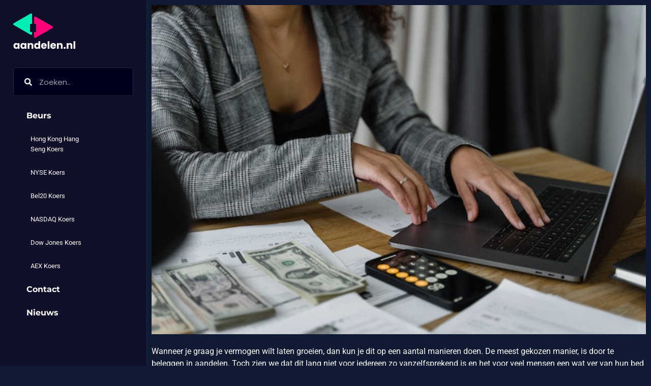

--- FILE ---
content_type: text/html; charset=UTF-8
request_url: https://www.aandelen.nl/vermogensbeheer-ideaal-voor-beleggers-met-weinig-kennis-en-tijd/
body_size: 18256
content:
<!doctype html>
<html lang="nl-NL">
<head>
	<meta charset="UTF-8">
	<meta name="viewport" content="width=device-width, initial-scale=1">
	<link rel="profile" href="https://gmpg.org/xfn/11">
	<meta name='robots' content='index, follow, max-image-preview:large, max-snippet:-1, max-video-preview:-1' />

	<!-- This site is optimized with the Yoast SEO plugin v26.8 - https://yoast.com/product/yoast-seo-wordpress/ -->
	<title>Vermogensbeheer ideaal voor beleggers met weinig kennis en tijd - Aandelen</title>
	<link rel="canonical" href="https://www.aandelen.nl/vermogensbeheer-ideaal-voor-beleggers-met-weinig-kennis-en-tijd/" />
	<meta property="og:locale" content="nl_NL" />
	<meta property="og:type" content="article" />
	<meta property="og:title" content="Vermogensbeheer ideaal voor beleggers met weinig kennis en tijd - Aandelen" />
	<meta property="og:description" content="Wanneer je graag je vermogen wilt laten groeien, dan kun je dit op een aantal manieren doen. De meest gekozen manier, is door te beleggen in aandelen. Toch zien we dat dit lang niet voor iedereen zo vanzelfsprekend is en het voor veel mensen een wat ver van hun bed show is. Ontzettend zonde als [&hellip;]" />
	<meta property="og:url" content="https://www.aandelen.nl/vermogensbeheer-ideaal-voor-beleggers-met-weinig-kennis-en-tijd/" />
	<meta property="og:site_name" content="Aandelen" />
	<meta property="article:published_time" content="2023-09-20T02:41:02+00:00" />
	<meta property="article:modified_time" content="2023-09-26T03:57:09+00:00" />
	<meta property="og:image" content="https://www.aandelen.nl/wp-content/uploads/2023/06/pexels-tima-miroshnichenko-6693661-1.jpg" />
	<meta property="og:image:width" content="640" />
	<meta property="og:image:height" content="427" />
	<meta property="og:image:type" content="image/jpeg" />
	<meta name="author" content="Ronald" />
	<meta name="twitter:card" content="summary_large_image" />
	<meta name="twitter:label1" content="Geschreven door" />
	<meta name="twitter:data1" content="Ronald" />
	<meta name="twitter:label2" content="Geschatte leestijd" />
	<meta name="twitter:data2" content="3 minuten" />
	<script type="application/ld+json" class="yoast-schema-graph">{"@context":"https://schema.org","@graph":[{"@type":"Article","@id":"https://www.aandelen.nl/vermogensbeheer-ideaal-voor-beleggers-met-weinig-kennis-en-tijd/#article","isPartOf":{"@id":"https://www.aandelen.nl/vermogensbeheer-ideaal-voor-beleggers-met-weinig-kennis-en-tijd/"},"author":{"name":"Ronald","@id":"https://www.aandelen.nl/#/schema/person/87e498162138ed058364c045824c676a"},"headline":"Vermogensbeheer ideaal voor beleggers met weinig kennis en tijd","datePublished":"2023-09-20T02:41:02+00:00","dateModified":"2023-09-26T03:57:09+00:00","mainEntityOfPage":{"@id":"https://www.aandelen.nl/vermogensbeheer-ideaal-voor-beleggers-met-weinig-kennis-en-tijd/"},"wordCount":520,"publisher":{"@id":"https://www.aandelen.nl/#organization"},"image":{"@id":"https://www.aandelen.nl/vermogensbeheer-ideaal-voor-beleggers-met-weinig-kennis-en-tijd/#primaryimage"},"thumbnailUrl":"https://www.aandelen.nl/wp-content/uploads/2023/06/pexels-tima-miroshnichenko-6693661-1.jpg","articleSection":["Nieuws"],"inLanguage":"nl-NL"},{"@type":"WebPage","@id":"https://www.aandelen.nl/vermogensbeheer-ideaal-voor-beleggers-met-weinig-kennis-en-tijd/","url":"https://www.aandelen.nl/vermogensbeheer-ideaal-voor-beleggers-met-weinig-kennis-en-tijd/","name":"Vermogensbeheer ideaal voor beleggers met weinig kennis en tijd - Aandelen","isPartOf":{"@id":"https://www.aandelen.nl/#website"},"primaryImageOfPage":{"@id":"https://www.aandelen.nl/vermogensbeheer-ideaal-voor-beleggers-met-weinig-kennis-en-tijd/#primaryimage"},"image":{"@id":"https://www.aandelen.nl/vermogensbeheer-ideaal-voor-beleggers-met-weinig-kennis-en-tijd/#primaryimage"},"thumbnailUrl":"https://www.aandelen.nl/wp-content/uploads/2023/06/pexels-tima-miroshnichenko-6693661-1.jpg","datePublished":"2023-09-20T02:41:02+00:00","dateModified":"2023-09-26T03:57:09+00:00","breadcrumb":{"@id":"https://www.aandelen.nl/vermogensbeheer-ideaal-voor-beleggers-met-weinig-kennis-en-tijd/#breadcrumb"},"inLanguage":"nl-NL","potentialAction":[{"@type":"ReadAction","target":["https://www.aandelen.nl/vermogensbeheer-ideaal-voor-beleggers-met-weinig-kennis-en-tijd/"]}]},{"@type":"ImageObject","inLanguage":"nl-NL","@id":"https://www.aandelen.nl/vermogensbeheer-ideaal-voor-beleggers-met-weinig-kennis-en-tijd/#primaryimage","url":"https://www.aandelen.nl/wp-content/uploads/2023/06/pexels-tima-miroshnichenko-6693661-1.jpg","contentUrl":"https://www.aandelen.nl/wp-content/uploads/2023/06/pexels-tima-miroshnichenko-6693661-1.jpg","width":640,"height":427},{"@type":"BreadcrumbList","@id":"https://www.aandelen.nl/vermogensbeheer-ideaal-voor-beleggers-met-weinig-kennis-en-tijd/#breadcrumb","itemListElement":[{"@type":"ListItem","position":1,"name":"Home","item":"https://www.aandelen.nl/"},{"@type":"ListItem","position":2,"name":"Nieuws","item":"https://www.aandelen.nl/blog/"},{"@type":"ListItem","position":3,"name":"Vermogensbeheer ideaal voor beleggers met weinig kennis en tijd"}]},{"@type":"WebSite","@id":"https://www.aandelen.nl/#website","url":"https://www.aandelen.nl/","name":"Aandelen","description":"Voor de belegger!","publisher":{"@id":"https://www.aandelen.nl/#organization"},"potentialAction":[{"@type":"SearchAction","target":{"@type":"EntryPoint","urlTemplate":"https://www.aandelen.nl/?s={search_term_string}"},"query-input":{"@type":"PropertyValueSpecification","valueRequired":true,"valueName":"search_term_string"}}],"inLanguage":"nl-NL"},{"@type":"Organization","@id":"https://www.aandelen.nl/#organization","name":"Aandelen","url":"https://www.aandelen.nl/","logo":{"@type":"ImageObject","inLanguage":"nl-NL","@id":"https://www.aandelen.nl/#/schema/logo/image/","url":"","contentUrl":"","caption":"Aandelen"},"image":{"@id":"https://www.aandelen.nl/#/schema/logo/image/"}},{"@type":"Person","@id":"https://www.aandelen.nl/#/schema/person/87e498162138ed058364c045824c676a","name":"Ronald","image":{"@type":"ImageObject","inLanguage":"nl-NL","@id":"https://www.aandelen.nl/#/schema/person/image/","url":"https://secure.gravatar.com/avatar/ca3998a8fc2451af78c3c608542695d421cd1d8c97000a380182409ba91b3015?s=96&d=mm&r=g","contentUrl":"https://secure.gravatar.com/avatar/ca3998a8fc2451af78c3c608542695d421cd1d8c97000a380182409ba91b3015?s=96&d=mm&r=g","caption":"Ronald"},"sameAs":["http://www.aandelen.nl"],"url":"https://www.aandelen.nl/author/ronald92/"}]}</script>
	<!-- / Yoast SEO plugin. -->



<link rel="alternate" type="application/rss+xml" title="Aandelen &raquo; feed" href="https://www.aandelen.nl/feed/" />
<link rel="alternate" type="application/rss+xml" title="Aandelen &raquo; reacties feed" href="https://www.aandelen.nl/comments/feed/" />
<link rel="alternate" title="oEmbed (JSON)" type="application/json+oembed" href="https://www.aandelen.nl/wp-json/oembed/1.0/embed?url=https%3A%2F%2Fwww.aandelen.nl%2Fvermogensbeheer-ideaal-voor-beleggers-met-weinig-kennis-en-tijd%2F" />
<link rel="alternate" title="oEmbed (XML)" type="text/xml+oembed" href="https://www.aandelen.nl/wp-json/oembed/1.0/embed?url=https%3A%2F%2Fwww.aandelen.nl%2Fvermogensbeheer-ideaal-voor-beleggers-met-weinig-kennis-en-tijd%2F&#038;format=xml" />
<style id='wp-img-auto-sizes-contain-inline-css'>
img:is([sizes=auto i],[sizes^="auto," i]){contain-intrinsic-size:3000px 1500px}
/*# sourceURL=wp-img-auto-sizes-contain-inline-css */
</style>
<style id='wp-emoji-styles-inline-css'>

	img.wp-smiley, img.emoji {
		display: inline !important;
		border: none !important;
		box-shadow: none !important;
		height: 1em !important;
		width: 1em !important;
		margin: 0 0.07em !important;
		vertical-align: -0.1em !important;
		background: none !important;
		padding: 0 !important;
	}
/*# sourceURL=wp-emoji-styles-inline-css */
</style>
<link rel='stylesheet' id='wp-block-library-css' href='https://www.aandelen.nl/wp-includes/css/dist/block-library/style.min.css?ver=6.9' media='all' />
<style id='global-styles-inline-css'>
:root{--wp--preset--aspect-ratio--square: 1;--wp--preset--aspect-ratio--4-3: 4/3;--wp--preset--aspect-ratio--3-4: 3/4;--wp--preset--aspect-ratio--3-2: 3/2;--wp--preset--aspect-ratio--2-3: 2/3;--wp--preset--aspect-ratio--16-9: 16/9;--wp--preset--aspect-ratio--9-16: 9/16;--wp--preset--color--black: #000000;--wp--preset--color--cyan-bluish-gray: #abb8c3;--wp--preset--color--white: #ffffff;--wp--preset--color--pale-pink: #f78da7;--wp--preset--color--vivid-red: #cf2e2e;--wp--preset--color--luminous-vivid-orange: #ff6900;--wp--preset--color--luminous-vivid-amber: #fcb900;--wp--preset--color--light-green-cyan: #7bdcb5;--wp--preset--color--vivid-green-cyan: #00d084;--wp--preset--color--pale-cyan-blue: #8ed1fc;--wp--preset--color--vivid-cyan-blue: #0693e3;--wp--preset--color--vivid-purple: #9b51e0;--wp--preset--gradient--vivid-cyan-blue-to-vivid-purple: linear-gradient(135deg,rgb(6,147,227) 0%,rgb(155,81,224) 100%);--wp--preset--gradient--light-green-cyan-to-vivid-green-cyan: linear-gradient(135deg,rgb(122,220,180) 0%,rgb(0,208,130) 100%);--wp--preset--gradient--luminous-vivid-amber-to-luminous-vivid-orange: linear-gradient(135deg,rgb(252,185,0) 0%,rgb(255,105,0) 100%);--wp--preset--gradient--luminous-vivid-orange-to-vivid-red: linear-gradient(135deg,rgb(255,105,0) 0%,rgb(207,46,46) 100%);--wp--preset--gradient--very-light-gray-to-cyan-bluish-gray: linear-gradient(135deg,rgb(238,238,238) 0%,rgb(169,184,195) 100%);--wp--preset--gradient--cool-to-warm-spectrum: linear-gradient(135deg,rgb(74,234,220) 0%,rgb(151,120,209) 20%,rgb(207,42,186) 40%,rgb(238,44,130) 60%,rgb(251,105,98) 80%,rgb(254,248,76) 100%);--wp--preset--gradient--blush-light-purple: linear-gradient(135deg,rgb(255,206,236) 0%,rgb(152,150,240) 100%);--wp--preset--gradient--blush-bordeaux: linear-gradient(135deg,rgb(254,205,165) 0%,rgb(254,45,45) 50%,rgb(107,0,62) 100%);--wp--preset--gradient--luminous-dusk: linear-gradient(135deg,rgb(255,203,112) 0%,rgb(199,81,192) 50%,rgb(65,88,208) 100%);--wp--preset--gradient--pale-ocean: linear-gradient(135deg,rgb(255,245,203) 0%,rgb(182,227,212) 50%,rgb(51,167,181) 100%);--wp--preset--gradient--electric-grass: linear-gradient(135deg,rgb(202,248,128) 0%,rgb(113,206,126) 100%);--wp--preset--gradient--midnight: linear-gradient(135deg,rgb(2,3,129) 0%,rgb(40,116,252) 100%);--wp--preset--font-size--small: 13px;--wp--preset--font-size--medium: 20px;--wp--preset--font-size--large: 36px;--wp--preset--font-size--x-large: 42px;--wp--preset--spacing--20: 0.44rem;--wp--preset--spacing--30: 0.67rem;--wp--preset--spacing--40: 1rem;--wp--preset--spacing--50: 1.5rem;--wp--preset--spacing--60: 2.25rem;--wp--preset--spacing--70: 3.38rem;--wp--preset--spacing--80: 5.06rem;--wp--preset--shadow--natural: 6px 6px 9px rgba(0, 0, 0, 0.2);--wp--preset--shadow--deep: 12px 12px 50px rgba(0, 0, 0, 0.4);--wp--preset--shadow--sharp: 6px 6px 0px rgba(0, 0, 0, 0.2);--wp--preset--shadow--outlined: 6px 6px 0px -3px rgb(255, 255, 255), 6px 6px rgb(0, 0, 0);--wp--preset--shadow--crisp: 6px 6px 0px rgb(0, 0, 0);}:root { --wp--style--global--content-size: 800px;--wp--style--global--wide-size: 1200px; }:where(body) { margin: 0; }.wp-site-blocks > .alignleft { float: left; margin-right: 2em; }.wp-site-blocks > .alignright { float: right; margin-left: 2em; }.wp-site-blocks > .aligncenter { justify-content: center; margin-left: auto; margin-right: auto; }:where(.wp-site-blocks) > * { margin-block-start: 24px; margin-block-end: 0; }:where(.wp-site-blocks) > :first-child { margin-block-start: 0; }:where(.wp-site-blocks) > :last-child { margin-block-end: 0; }:root { --wp--style--block-gap: 24px; }:root :where(.is-layout-flow) > :first-child{margin-block-start: 0;}:root :where(.is-layout-flow) > :last-child{margin-block-end: 0;}:root :where(.is-layout-flow) > *{margin-block-start: 24px;margin-block-end: 0;}:root :where(.is-layout-constrained) > :first-child{margin-block-start: 0;}:root :where(.is-layout-constrained) > :last-child{margin-block-end: 0;}:root :where(.is-layout-constrained) > *{margin-block-start: 24px;margin-block-end: 0;}:root :where(.is-layout-flex){gap: 24px;}:root :where(.is-layout-grid){gap: 24px;}.is-layout-flow > .alignleft{float: left;margin-inline-start: 0;margin-inline-end: 2em;}.is-layout-flow > .alignright{float: right;margin-inline-start: 2em;margin-inline-end: 0;}.is-layout-flow > .aligncenter{margin-left: auto !important;margin-right: auto !important;}.is-layout-constrained > .alignleft{float: left;margin-inline-start: 0;margin-inline-end: 2em;}.is-layout-constrained > .alignright{float: right;margin-inline-start: 2em;margin-inline-end: 0;}.is-layout-constrained > .aligncenter{margin-left: auto !important;margin-right: auto !important;}.is-layout-constrained > :where(:not(.alignleft):not(.alignright):not(.alignfull)){max-width: var(--wp--style--global--content-size);margin-left: auto !important;margin-right: auto !important;}.is-layout-constrained > .alignwide{max-width: var(--wp--style--global--wide-size);}body .is-layout-flex{display: flex;}.is-layout-flex{flex-wrap: wrap;align-items: center;}.is-layout-flex > :is(*, div){margin: 0;}body .is-layout-grid{display: grid;}.is-layout-grid > :is(*, div){margin: 0;}body{padding-top: 0px;padding-right: 0px;padding-bottom: 0px;padding-left: 0px;}a:where(:not(.wp-element-button)){text-decoration: underline;}:root :where(.wp-element-button, .wp-block-button__link){background-color: #32373c;border-width: 0;color: #fff;font-family: inherit;font-size: inherit;font-style: inherit;font-weight: inherit;letter-spacing: inherit;line-height: inherit;padding-top: calc(0.667em + 2px);padding-right: calc(1.333em + 2px);padding-bottom: calc(0.667em + 2px);padding-left: calc(1.333em + 2px);text-decoration: none;text-transform: inherit;}.has-black-color{color: var(--wp--preset--color--black) !important;}.has-cyan-bluish-gray-color{color: var(--wp--preset--color--cyan-bluish-gray) !important;}.has-white-color{color: var(--wp--preset--color--white) !important;}.has-pale-pink-color{color: var(--wp--preset--color--pale-pink) !important;}.has-vivid-red-color{color: var(--wp--preset--color--vivid-red) !important;}.has-luminous-vivid-orange-color{color: var(--wp--preset--color--luminous-vivid-orange) !important;}.has-luminous-vivid-amber-color{color: var(--wp--preset--color--luminous-vivid-amber) !important;}.has-light-green-cyan-color{color: var(--wp--preset--color--light-green-cyan) !important;}.has-vivid-green-cyan-color{color: var(--wp--preset--color--vivid-green-cyan) !important;}.has-pale-cyan-blue-color{color: var(--wp--preset--color--pale-cyan-blue) !important;}.has-vivid-cyan-blue-color{color: var(--wp--preset--color--vivid-cyan-blue) !important;}.has-vivid-purple-color{color: var(--wp--preset--color--vivid-purple) !important;}.has-black-background-color{background-color: var(--wp--preset--color--black) !important;}.has-cyan-bluish-gray-background-color{background-color: var(--wp--preset--color--cyan-bluish-gray) !important;}.has-white-background-color{background-color: var(--wp--preset--color--white) !important;}.has-pale-pink-background-color{background-color: var(--wp--preset--color--pale-pink) !important;}.has-vivid-red-background-color{background-color: var(--wp--preset--color--vivid-red) !important;}.has-luminous-vivid-orange-background-color{background-color: var(--wp--preset--color--luminous-vivid-orange) !important;}.has-luminous-vivid-amber-background-color{background-color: var(--wp--preset--color--luminous-vivid-amber) !important;}.has-light-green-cyan-background-color{background-color: var(--wp--preset--color--light-green-cyan) !important;}.has-vivid-green-cyan-background-color{background-color: var(--wp--preset--color--vivid-green-cyan) !important;}.has-pale-cyan-blue-background-color{background-color: var(--wp--preset--color--pale-cyan-blue) !important;}.has-vivid-cyan-blue-background-color{background-color: var(--wp--preset--color--vivid-cyan-blue) !important;}.has-vivid-purple-background-color{background-color: var(--wp--preset--color--vivid-purple) !important;}.has-black-border-color{border-color: var(--wp--preset--color--black) !important;}.has-cyan-bluish-gray-border-color{border-color: var(--wp--preset--color--cyan-bluish-gray) !important;}.has-white-border-color{border-color: var(--wp--preset--color--white) !important;}.has-pale-pink-border-color{border-color: var(--wp--preset--color--pale-pink) !important;}.has-vivid-red-border-color{border-color: var(--wp--preset--color--vivid-red) !important;}.has-luminous-vivid-orange-border-color{border-color: var(--wp--preset--color--luminous-vivid-orange) !important;}.has-luminous-vivid-amber-border-color{border-color: var(--wp--preset--color--luminous-vivid-amber) !important;}.has-light-green-cyan-border-color{border-color: var(--wp--preset--color--light-green-cyan) !important;}.has-vivid-green-cyan-border-color{border-color: var(--wp--preset--color--vivid-green-cyan) !important;}.has-pale-cyan-blue-border-color{border-color: var(--wp--preset--color--pale-cyan-blue) !important;}.has-vivid-cyan-blue-border-color{border-color: var(--wp--preset--color--vivid-cyan-blue) !important;}.has-vivid-purple-border-color{border-color: var(--wp--preset--color--vivid-purple) !important;}.has-vivid-cyan-blue-to-vivid-purple-gradient-background{background: var(--wp--preset--gradient--vivid-cyan-blue-to-vivid-purple) !important;}.has-light-green-cyan-to-vivid-green-cyan-gradient-background{background: var(--wp--preset--gradient--light-green-cyan-to-vivid-green-cyan) !important;}.has-luminous-vivid-amber-to-luminous-vivid-orange-gradient-background{background: var(--wp--preset--gradient--luminous-vivid-amber-to-luminous-vivid-orange) !important;}.has-luminous-vivid-orange-to-vivid-red-gradient-background{background: var(--wp--preset--gradient--luminous-vivid-orange-to-vivid-red) !important;}.has-very-light-gray-to-cyan-bluish-gray-gradient-background{background: var(--wp--preset--gradient--very-light-gray-to-cyan-bluish-gray) !important;}.has-cool-to-warm-spectrum-gradient-background{background: var(--wp--preset--gradient--cool-to-warm-spectrum) !important;}.has-blush-light-purple-gradient-background{background: var(--wp--preset--gradient--blush-light-purple) !important;}.has-blush-bordeaux-gradient-background{background: var(--wp--preset--gradient--blush-bordeaux) !important;}.has-luminous-dusk-gradient-background{background: var(--wp--preset--gradient--luminous-dusk) !important;}.has-pale-ocean-gradient-background{background: var(--wp--preset--gradient--pale-ocean) !important;}.has-electric-grass-gradient-background{background: var(--wp--preset--gradient--electric-grass) !important;}.has-midnight-gradient-background{background: var(--wp--preset--gradient--midnight) !important;}.has-small-font-size{font-size: var(--wp--preset--font-size--small) !important;}.has-medium-font-size{font-size: var(--wp--preset--font-size--medium) !important;}.has-large-font-size{font-size: var(--wp--preset--font-size--large) !important;}.has-x-large-font-size{font-size: var(--wp--preset--font-size--x-large) !important;}
:root :where(.wp-block-pullquote){font-size: 1.5em;line-height: 1.6;}
/*# sourceURL=global-styles-inline-css */
</style>
<link data-minify="1" rel='stylesheet' id='hello-elementor-css' href='https://www.aandelen.nl/wp-content/cache/min/1/wp-content/themes/hello-elementor/assets/css/reset.css?ver=1769030109' media='all' />
<link data-minify="1" rel='stylesheet' id='hello-elementor-theme-style-css' href='https://www.aandelen.nl/wp-content/cache/min/1/wp-content/themes/hello-elementor/assets/css/theme.css?ver=1769030109' media='all' />
<link data-minify="1" rel='stylesheet' id='hello-elementor-header-footer-css' href='https://www.aandelen.nl/wp-content/cache/min/1/wp-content/themes/hello-elementor/assets/css/header-footer.css?ver=1769030109' media='all' />
<link rel='stylesheet' id='elementor-frontend-css' href='https://www.aandelen.nl/wp-content/plugins/elementor/assets/css/frontend.min.css?ver=3.34.2' media='all' />
<link rel='stylesheet' id='widget-image-css' href='https://www.aandelen.nl/wp-content/plugins/elementor/assets/css/widget-image.min.css?ver=3.34.2' media='all' />
<link rel='stylesheet' id='widget-search-form-css' href='https://www.aandelen.nl/wp-content/plugins/elementor-pro/assets/css/widget-search-form.min.css?ver=3.34.0' media='all' />
<link rel='stylesheet' id='elementor-icons-shared-0-css' href='https://www.aandelen.nl/wp-content/plugins/elementor/assets/lib/font-awesome/css/fontawesome.min.css?ver=5.15.3' media='all' />
<link data-minify="1" rel='stylesheet' id='elementor-icons-fa-solid-css' href='https://www.aandelen.nl/wp-content/cache/min/1/wp-content/plugins/elementor/assets/lib/font-awesome/css/solid.min.css?ver=1769030109' media='all' />
<link rel='stylesheet' id='widget-nav-menu-css' href='https://www.aandelen.nl/wp-content/plugins/elementor-pro/assets/css/widget-nav-menu.min.css?ver=3.34.0' media='all' />
<link rel='stylesheet' id='widget-heading-css' href='https://www.aandelen.nl/wp-content/plugins/elementor/assets/css/widget-heading.min.css?ver=3.34.2' media='all' />
<link rel='stylesheet' id='e-animation-slideInUp-css' href='https://www.aandelen.nl/wp-content/plugins/elementor/assets/lib/animations/styles/slideInUp.min.css?ver=3.34.2' media='all' />
<link rel='stylesheet' id='e-popup-css' href='https://www.aandelen.nl/wp-content/plugins/elementor-pro/assets/css/conditionals/popup.min.css?ver=3.34.0' media='all' />
<link rel='stylesheet' id='widget-spacer-css' href='https://www.aandelen.nl/wp-content/plugins/elementor/assets/css/widget-spacer.min.css?ver=3.34.2' media='all' />
<link rel='stylesheet' id='e-animation-slideInDown-css' href='https://www.aandelen.nl/wp-content/plugins/elementor/assets/lib/animations/styles/slideInDown.min.css?ver=3.34.2' media='all' />
<link data-minify="1" rel='stylesheet' id='elementor-icons-css' href='https://www.aandelen.nl/wp-content/cache/min/1/wp-content/plugins/elementor/assets/lib/eicons/css/elementor-icons.min.css?ver=1769030109' media='all' />
<link rel='stylesheet' id='elementor-post-7110-css' href='https://www.aandelen.nl/wp-content/uploads/elementor/css/post-7110.css?ver=1769030109' media='all' />
<link data-minify="1" rel='stylesheet' id='font-awesome-5-all-css' href='https://www.aandelen.nl/wp-content/cache/min/1/wp-content/plugins/elementor/assets/lib/font-awesome/css/all.min.css?ver=1769030109' media='all' />
<link rel='stylesheet' id='font-awesome-4-shim-css' href='https://www.aandelen.nl/wp-content/plugins/elementor/assets/lib/font-awesome/css/v4-shims.min.css?ver=3.34.2' media='all' />
<link rel='stylesheet' id='elementor-post-26356-css' href='https://www.aandelen.nl/wp-content/uploads/elementor/css/post-26356.css?ver=1769030109' media='all' />
<link rel='stylesheet' id='elementor-post-26363-css' href='https://www.aandelen.nl/wp-content/uploads/elementor/css/post-26363.css?ver=1769030109' media='all' />
<link rel='stylesheet' id='elementor-post-26372-css' href='https://www.aandelen.nl/wp-content/uploads/elementor/css/post-26372.css?ver=1769030109' media='all' />
<link rel='stylesheet' id='elementor-post-32865-css' href='https://www.aandelen.nl/wp-content/uploads/elementor/css/post-32865.css?ver=1769030109' media='all' />
<link rel='stylesheet' id='elementor-post-32851-css' href='https://www.aandelen.nl/wp-content/uploads/elementor/css/post-32851.css?ver=1769030109' media='all' />
<link rel='stylesheet' id='eael-general-css' href='https://www.aandelen.nl/wp-content/plugins/essential-addons-for-elementor-lite/assets/front-end/css/view/general.min.css?ver=6.5.8' media='all' />
<link data-minify="1" rel='stylesheet' id='elementor-gf-local-poppins-css' href='https://www.aandelen.nl/wp-content/cache/min/1/wp-content/uploads/elementor/google-fonts/css/poppins.css?ver=1769030110' media='all' />
<link data-minify="1" rel='stylesheet' id='elementor-gf-local-robotoslab-css' href='https://www.aandelen.nl/wp-content/cache/min/1/wp-content/uploads/elementor/google-fonts/css/robotoslab.css?ver=1769030110' media='all' />
<link data-minify="1" rel='stylesheet' id='elementor-gf-local-roboto-css' href='https://www.aandelen.nl/wp-content/cache/min/1/wp-content/uploads/elementor/google-fonts/css/roboto.css?ver=1769030110' media='all' />
<link data-minify="1" rel='stylesheet' id='elementor-gf-local-montserrat-css' href='https://www.aandelen.nl/wp-content/cache/min/1/wp-content/uploads/elementor/google-fonts/css/montserrat.css?ver=1769030110' media='all' />
<link data-minify="1" rel='stylesheet' id='elementor-gf-local-lato-css' href='https://www.aandelen.nl/wp-content/cache/min/1/wp-content/uploads/elementor/google-fonts/css/lato.css?ver=1769030110' media='all' />
<script src="https://www.aandelen.nl/wp-includes/js/jquery/jquery.min.js?ver=3.7.1" id="jquery-core-js"></script>
<script src="https://www.aandelen.nl/wp-includes/js/jquery/jquery-migrate.min.js?ver=3.4.1" id="jquery-migrate-js"></script>
<script src="https://www.aandelen.nl/wp-content/plugins/elementor/assets/lib/font-awesome/js/v4-shims.min.js?ver=3.34.2" id="font-awesome-4-shim-js"></script>
<link rel="https://api.w.org/" href="https://www.aandelen.nl/wp-json/" /><link rel="alternate" title="JSON" type="application/json" href="https://www.aandelen.nl/wp-json/wp/v2/posts/45543" /><link rel="EditURI" type="application/rsd+xml" title="RSD" href="https://www.aandelen.nl/xmlrpc.php?rsd" />
<meta name="generator" content="WordPress 6.9" />
<link rel='shortlink' href='https://www.aandelen.nl/?p=45543' />
<meta name="generator" content="Elementor 3.34.2; features: additional_custom_breakpoints; settings: css_print_method-external, google_font-enabled, font_display-auto">
<!-- Global site tag (gtag.js) - Google Analytics -->
<script async src="https://www.googletagmanager.com/gtag/js?id=G-18J7EPFG8Q"></script>
<script>
  window.dataLayer = window.dataLayer || [];
  function gtag(){dataLayer.push(arguments);}
  gtag('js', new Date());

  gtag('config', 'G-18J7EPFG8Q');
</script>
<style>
	body{
		display: flex;
    flex-wrap: wrap;
	}
	.elementor-location-header{
		width: 288px;
	}
	.site-main{
		width: calc(100% - 288px);
    padding: 20px;
		box-sizing: border-box;
	}
	
	
	@media (max-width: 1024px){
		.elementor-location-header{
		width: 100%;
	}
		.site-main{
		width: 100%;
	}
	}

</style>
<link data-minify="1" rel="stylesheet" href="https://www.aandelen.nl/wp-content/cache/min/1/ajax/libs/font-awesome/5.15.3/css/font-awesome.min.css?ver=1769030110">
			<style>
				.e-con.e-parent:nth-of-type(n+4):not(.e-lazyloaded):not(.e-no-lazyload),
				.e-con.e-parent:nth-of-type(n+4):not(.e-lazyloaded):not(.e-no-lazyload) * {
					background-image: none !important;
				}
				@media screen and (max-height: 1024px) {
					.e-con.e-parent:nth-of-type(n+3):not(.e-lazyloaded):not(.e-no-lazyload),
					.e-con.e-parent:nth-of-type(n+3):not(.e-lazyloaded):not(.e-no-lazyload) * {
						background-image: none !important;
					}
				}
				@media screen and (max-height: 640px) {
					.e-con.e-parent:nth-of-type(n+2):not(.e-lazyloaded):not(.e-no-lazyload),
					.e-con.e-parent:nth-of-type(n+2):not(.e-lazyloaded):not(.e-no-lazyload) * {
						background-image: none !important;
					}
				}
			</style>
			<link rel="icon" href="https://www.aandelen.nl/wp-content/uploads/2021/06/cropped-aandelen-favicon-32x32.png" sizes="32x32" />
<link rel="icon" href="https://www.aandelen.nl/wp-content/uploads/2021/06/cropped-aandelen-favicon-192x192.png" sizes="192x192" />
<link rel="apple-touch-icon" href="https://www.aandelen.nl/wp-content/uploads/2021/06/cropped-aandelen-favicon-180x180.png" />
<meta name="msapplication-TileImage" content="https://www.aandelen.nl/wp-content/uploads/2021/06/cropped-aandelen-favicon-270x270.png" />
		<style id="wp-custom-css">
			.tbl_all_stocks thead th {
	color: #fff;
	font-size: 14px;
	font-weight: 400;
}
.tbl_all_stocks tbody td {
	color: #9696CC;
	font-size: 14px;
	font-weight: 400;
}
.tbl_all_stocks tbody td:first-child,
.tbl_all_stocks tbody td:nth-child(3) {
	color: #fff;
}
.tbl_all_stocks input {
	border-radius: 4px;
	border: 0;
	background-color: #0F0F29;
	color: #fff;
}
.tbl_all_stocks th, .tbl_all_stocks td {
	padding: 12px 14px !important;
}

/* Switch Filter Position */
.dataTables_filter {
	float: left !important;
}
.dataTables_length {
	float: right !important;
}

/* Positive / Negative color */
.tbl_all_stocks tbody td .ccw_perc_positive {
	color: #00EEB5;
}
.tbl_all_stocks tbody td .ccw_perc_negative {
	color: #FF007A;
}

.dataTables_paginate {
	padding-left: 6px;
}
.dataTables_paginate a {
	color: #fff !important;
	font-weight: 600;
}

.dataTables_length label {
	display: flex;
  align-items: center;
  justify-content: center;
}
.dataTables_length label select {
	background-color: rgba(255, 255, 255, 0.1);
	border: 0;
	border-radius: 4px;
	color: #fff;
	margin: 0 4px;
}		</style>
		<meta name="generator" content="WP Rocket 3.20.3" data-wpr-features="wpr_minify_js wpr_minify_css wpr_preload_links wpr_desktop" /></head>
<body class="wp-singular post-template-default single single-post postid-45543 single-format-standard wp-embed-responsive wp-theme-hello-elementor hello-elementor-default elementor-default elementor-kit-7110 elementor-page-26372">


<a class="skip-link screen-reader-text" href="#content">Ga naar de inhoud</a>

		<header data-rocket-location-hash="a9f02a05a3e8095ec4cab44f8abf2c02" data-elementor-type="header" data-elementor-id="26356" class="elementor elementor-26356 elementor-location-header" data-elementor-post-type="elementor_library">
					<section data-rocket-location-hash="3bb4b237bd5bdc6b91c7692efcdc81a6" class="elementor-section elementor-top-section elementor-element elementor-element-606a409 elementor-hidden-tablet elementor-hidden-mobile elementor-section-boxed elementor-section-height-default elementor-section-height-default" data-id="606a409" data-element_type="section">
						<div data-rocket-location-hash="82f6c6a00e9a86a2eaa3cc6e8d136714" class="elementor-container elementor-column-gap-default">
					<div class="elementor-column elementor-col-100 elementor-top-column elementor-element elementor-element-59396ff" data-id="59396ff" data-element_type="column">
			<div class="elementor-widget-wrap elementor-element-populated">
						<div class="elementor-element elementor-element-ecbf047 elementor-widget elementor-widget-image" data-id="ecbf047" data-element_type="widget" data-widget_type="image.default">
				<div class="elementor-widget-container">
																<a href="https://www.aandelen.nl">
							<img width="123" height="71" src="https://www.aandelen.nl/wp-content/uploads/2021/05/logo.png" class="attachment-medium size-medium wp-image-8185" alt="" />								</a>
															</div>
				</div>
				<div class="elementor-element elementor-element-dfe80aa elementor-search-form--skin-minimal menusearchbar elementor-widget elementor-widget-search-form" data-id="dfe80aa" data-element_type="widget" data-settings="{&quot;skin&quot;:&quot;minimal&quot;}" data-widget_type="search-form.default">
				<div class="elementor-widget-container">
							<search role="search">
			<form class="elementor-search-form" action="https://www.aandelen.nl" method="get">
												<div class="elementor-search-form__container">
					<label class="elementor-screen-only" for="elementor-search-form-dfe80aa">Zoeken</label>

											<div class="elementor-search-form__icon">
							<i aria-hidden="true" class="fas fa-search"></i>							<span class="elementor-screen-only">Zoeken</span>
						</div>
					
					<input id="elementor-search-form-dfe80aa" placeholder="Zoeken.." class="elementor-search-form__input" type="search" name="s" value="">
					
					
									</div>
			</form>
		</search>
						</div>
				</div>
				<div class="elementor-element elementor-element-29b19b7 elementor-nav-menu__align-start elementor-nav-menu--stretch elementor-nav-menu--dropdown-tablet elementor-nav-menu__text-align-aside elementor-nav-menu--toggle elementor-nav-menu--burger elementor-widget elementor-widget-nav-menu" data-id="29b19b7" data-element_type="widget" data-settings="{&quot;layout&quot;:&quot;vertical&quot;,&quot;submenu_icon&quot;:{&quot;value&quot;:&quot;&lt;i class=\&quot;\&quot; aria-hidden=\&quot;true\&quot;&gt;&lt;\/i&gt;&quot;,&quot;library&quot;:&quot;&quot;},&quot;full_width&quot;:&quot;stretch&quot;,&quot;toggle&quot;:&quot;burger&quot;}" data-widget_type="nav-menu.default">
				<div class="elementor-widget-container">
								<nav aria-label="Menu" class="elementor-nav-menu--main elementor-nav-menu__container elementor-nav-menu--layout-vertical e--pointer-none">
				<ul id="menu-1-29b19b7" class="elementor-nav-menu sm-vertical"><li class="menu-item menu-item-type-custom menu-item-object-custom menu-item-has-children menu-item-56479"><a href="#" class="elementor-item elementor-item-anchor">Beurs</a>
<ul class="sub-menu elementor-nav-menu--dropdown">
	<li class="menu-item menu-item-type-post_type menu-item-object-page menu-item-56473"><a href="https://www.aandelen.nl/hong-kong-stock-exchange/" class="elementor-sub-item">Hong Kong Hang Seng Koers</a></li>
	<li class="menu-item menu-item-type-post_type menu-item-object-page menu-item-56474"><a href="https://www.aandelen.nl/nyse/" class="elementor-sub-item">NYSE Koers</a></li>
	<li class="menu-item menu-item-type-post_type menu-item-object-page menu-item-56475"><a href="https://www.aandelen.nl/bel20/" class="elementor-sub-item">Bel20 Koers</a></li>
	<li class="menu-item menu-item-type-post_type menu-item-object-page menu-item-56476"><a href="https://www.aandelen.nl/nasdaq/" class="elementor-sub-item">NASDAQ Koers</a></li>
	<li class="menu-item menu-item-type-post_type menu-item-object-page menu-item-56477"><a href="https://www.aandelen.nl/dow-jones/" class="elementor-sub-item">Dow Jones Koers</a></li>
	<li class="menu-item menu-item-type-post_type menu-item-object-page menu-item-56478"><a href="https://www.aandelen.nl/aex/" class="elementor-sub-item">AEX Koers</a></li>
</ul>
</li>
<li class="menu-item menu-item-type-custom menu-item-object-custom menu-item-33504"><a href="https://www.aandelen.nl/contact/" class="elementor-item">Contact</a></li>
<li class="menu-item menu-item-type-post_type menu-item-object-page current_page_parent menu-item-25408"><a href="https://www.aandelen.nl/blog/" class="elementor-item">Nieuws</a></li>
</ul>			</nav>
					<div class="elementor-menu-toggle" role="button" tabindex="0" aria-label="Menu toggle" aria-expanded="false">
			<i aria-hidden="true" role="presentation" class="elementor-menu-toggle__icon--open eicon-menu-bar"></i><i aria-hidden="true" role="presentation" class="elementor-menu-toggle__icon--close eicon-close"></i>		</div>
					<nav class="elementor-nav-menu--dropdown elementor-nav-menu__container" aria-hidden="true">
				<ul id="menu-2-29b19b7" class="elementor-nav-menu sm-vertical"><li class="menu-item menu-item-type-custom menu-item-object-custom menu-item-has-children menu-item-56479"><a href="#" class="elementor-item elementor-item-anchor" tabindex="-1">Beurs</a>
<ul class="sub-menu elementor-nav-menu--dropdown">
	<li class="menu-item menu-item-type-post_type menu-item-object-page menu-item-56473"><a href="https://www.aandelen.nl/hong-kong-stock-exchange/" class="elementor-sub-item" tabindex="-1">Hong Kong Hang Seng Koers</a></li>
	<li class="menu-item menu-item-type-post_type menu-item-object-page menu-item-56474"><a href="https://www.aandelen.nl/nyse/" class="elementor-sub-item" tabindex="-1">NYSE Koers</a></li>
	<li class="menu-item menu-item-type-post_type menu-item-object-page menu-item-56475"><a href="https://www.aandelen.nl/bel20/" class="elementor-sub-item" tabindex="-1">Bel20 Koers</a></li>
	<li class="menu-item menu-item-type-post_type menu-item-object-page menu-item-56476"><a href="https://www.aandelen.nl/nasdaq/" class="elementor-sub-item" tabindex="-1">NASDAQ Koers</a></li>
	<li class="menu-item menu-item-type-post_type menu-item-object-page menu-item-56477"><a href="https://www.aandelen.nl/dow-jones/" class="elementor-sub-item" tabindex="-1">Dow Jones Koers</a></li>
	<li class="menu-item menu-item-type-post_type menu-item-object-page menu-item-56478"><a href="https://www.aandelen.nl/aex/" class="elementor-sub-item" tabindex="-1">AEX Koers</a></li>
</ul>
</li>
<li class="menu-item menu-item-type-custom menu-item-object-custom menu-item-33504"><a href="https://www.aandelen.nl/contact/" class="elementor-item" tabindex="-1">Contact</a></li>
<li class="menu-item menu-item-type-post_type menu-item-object-page current_page_parent menu-item-25408"><a href="https://www.aandelen.nl/blog/" class="elementor-item" tabindex="-1">Nieuws</a></li>
</ul>			</nav>
						</div>
				</div>
					</div>
		</div>
					</div>
		</section>
				<section class="elementor-section elementor-top-section elementor-element elementor-element-f779e53 elementor-hidden-desktop elementor-section-boxed elementor-section-height-default elementor-section-height-default" data-id="f779e53" data-element_type="section" data-settings="{&quot;background_background&quot;:&quot;classic&quot;}">
						<div data-rocket-location-hash="b3be091174dcd2d7573499587c59c9d9" class="elementor-container elementor-column-gap-default">
					<div class="elementor-column elementor-col-33 elementor-top-column elementor-element elementor-element-962476a" data-id="962476a" data-element_type="column">
			<div class="elementor-widget-wrap elementor-element-populated">
						<div class="elementor-element elementor-element-1b34616 elementor-nav-menu__align-start elementor-nav-menu--stretch elementor-nav-menu--dropdown-tablet elementor-nav-menu__text-align-aside elementor-nav-menu--toggle elementor-nav-menu--burger elementor-widget elementor-widget-nav-menu" data-id="1b34616" data-element_type="widget" data-settings="{&quot;layout&quot;:&quot;vertical&quot;,&quot;submenu_icon&quot;:{&quot;value&quot;:&quot;&lt;i class=\&quot;\&quot; aria-hidden=\&quot;true\&quot;&gt;&lt;\/i&gt;&quot;,&quot;library&quot;:&quot;&quot;},&quot;full_width&quot;:&quot;stretch&quot;,&quot;toggle&quot;:&quot;burger&quot;}" data-widget_type="nav-menu.default">
				<div class="elementor-widget-container">
								<nav aria-label="Menu" class="elementor-nav-menu--main elementor-nav-menu__container elementor-nav-menu--layout-vertical e--pointer-none">
				<ul id="menu-1-1b34616" class="elementor-nav-menu sm-vertical"><li class="menu-item menu-item-type-custom menu-item-object-custom menu-item-has-children menu-item-56479"><a href="#" class="elementor-item elementor-item-anchor">Beurs</a>
<ul class="sub-menu elementor-nav-menu--dropdown">
	<li class="menu-item menu-item-type-post_type menu-item-object-page menu-item-56473"><a href="https://www.aandelen.nl/hong-kong-stock-exchange/" class="elementor-sub-item">Hong Kong Hang Seng Koers</a></li>
	<li class="menu-item menu-item-type-post_type menu-item-object-page menu-item-56474"><a href="https://www.aandelen.nl/nyse/" class="elementor-sub-item">NYSE Koers</a></li>
	<li class="menu-item menu-item-type-post_type menu-item-object-page menu-item-56475"><a href="https://www.aandelen.nl/bel20/" class="elementor-sub-item">Bel20 Koers</a></li>
	<li class="menu-item menu-item-type-post_type menu-item-object-page menu-item-56476"><a href="https://www.aandelen.nl/nasdaq/" class="elementor-sub-item">NASDAQ Koers</a></li>
	<li class="menu-item menu-item-type-post_type menu-item-object-page menu-item-56477"><a href="https://www.aandelen.nl/dow-jones/" class="elementor-sub-item">Dow Jones Koers</a></li>
	<li class="menu-item menu-item-type-post_type menu-item-object-page menu-item-56478"><a href="https://www.aandelen.nl/aex/" class="elementor-sub-item">AEX Koers</a></li>
</ul>
</li>
<li class="menu-item menu-item-type-custom menu-item-object-custom menu-item-33504"><a href="https://www.aandelen.nl/contact/" class="elementor-item">Contact</a></li>
<li class="menu-item menu-item-type-post_type menu-item-object-page current_page_parent menu-item-25408"><a href="https://www.aandelen.nl/blog/" class="elementor-item">Nieuws</a></li>
</ul>			</nav>
					<div class="elementor-menu-toggle" role="button" tabindex="0" aria-label="Menu toggle" aria-expanded="false">
			<i aria-hidden="true" role="presentation" class="elementor-menu-toggle__icon--open eicon-menu-bar"></i><i aria-hidden="true" role="presentation" class="elementor-menu-toggle__icon--close eicon-close"></i>		</div>
					<nav class="elementor-nav-menu--dropdown elementor-nav-menu__container" aria-hidden="true">
				<ul id="menu-2-1b34616" class="elementor-nav-menu sm-vertical"><li class="menu-item menu-item-type-custom menu-item-object-custom menu-item-has-children menu-item-56479"><a href="#" class="elementor-item elementor-item-anchor" tabindex="-1">Beurs</a>
<ul class="sub-menu elementor-nav-menu--dropdown">
	<li class="menu-item menu-item-type-post_type menu-item-object-page menu-item-56473"><a href="https://www.aandelen.nl/hong-kong-stock-exchange/" class="elementor-sub-item" tabindex="-1">Hong Kong Hang Seng Koers</a></li>
	<li class="menu-item menu-item-type-post_type menu-item-object-page menu-item-56474"><a href="https://www.aandelen.nl/nyse/" class="elementor-sub-item" tabindex="-1">NYSE Koers</a></li>
	<li class="menu-item menu-item-type-post_type menu-item-object-page menu-item-56475"><a href="https://www.aandelen.nl/bel20/" class="elementor-sub-item" tabindex="-1">Bel20 Koers</a></li>
	<li class="menu-item menu-item-type-post_type menu-item-object-page menu-item-56476"><a href="https://www.aandelen.nl/nasdaq/" class="elementor-sub-item" tabindex="-1">NASDAQ Koers</a></li>
	<li class="menu-item menu-item-type-post_type menu-item-object-page menu-item-56477"><a href="https://www.aandelen.nl/dow-jones/" class="elementor-sub-item" tabindex="-1">Dow Jones Koers</a></li>
	<li class="menu-item menu-item-type-post_type menu-item-object-page menu-item-56478"><a href="https://www.aandelen.nl/aex/" class="elementor-sub-item" tabindex="-1">AEX Koers</a></li>
</ul>
</li>
<li class="menu-item menu-item-type-custom menu-item-object-custom menu-item-33504"><a href="https://www.aandelen.nl/contact/" class="elementor-item" tabindex="-1">Contact</a></li>
<li class="menu-item menu-item-type-post_type menu-item-object-page current_page_parent menu-item-25408"><a href="https://www.aandelen.nl/blog/" class="elementor-item" tabindex="-1">Nieuws</a></li>
</ul>			</nav>
						</div>
				</div>
					</div>
		</div>
				<div class="elementor-column elementor-col-33 elementor-top-column elementor-element elementor-element-3331cfb" data-id="3331cfb" data-element_type="column">
			<div class="elementor-widget-wrap elementor-element-populated">
						<div class="elementor-element elementor-element-d8a765d elementor-widget elementor-widget-image" data-id="d8a765d" data-element_type="widget" data-widget_type="image.default">
				<div class="elementor-widget-container">
																<a href="https://www.aandelen.nl">
							<img width="123" height="71" src="https://www.aandelen.nl/wp-content/uploads/2021/05/logo.png" class="attachment-large size-large wp-image-8185" alt="" />								</a>
															</div>
				</div>
					</div>
		</div>
				<div class="elementor-column elementor-col-33 elementor-top-column elementor-element elementor-element-cd19df7" data-id="cd19df7" data-element_type="column">
			<div class="elementor-widget-wrap elementor-element-populated">
						<div class="elementor-element elementor-element-295fe41 elementor-tablet-align-right elementor-mobile-align-justify elementor-widget elementor-widget-button" data-id="295fe41" data-element_type="widget" data-widget_type="button.default">
				<div class="elementor-widget-container">
									<div class="elementor-button-wrapper">
					<a class="elementor-button elementor-button-link elementor-size-sm" href="#">
						<span class="elementor-button-content-wrapper">
									<span class="elementor-button-text">Sign Up Now!</span>
					</span>
					</a>
				</div>
								</div>
				</div>
					</div>
		</div>
					</div>
		</section>
				</header>
				<div data-rocket-location-hash="cfd315d38a2a87a151cd62452f2112fa" data-elementor-type="single-page" data-elementor-id="26372" class="elementor elementor-26372 elementor-location-single post-45543 post type-post status-publish format-standard has-post-thumbnail hentry category-nieuws" data-elementor-post-type="elementor_library">
					<section data-rocket-location-hash="73db775d16c2f3b059f7ef8fd4daa104" class="elementor-section elementor-top-section elementor-element elementor-element-064ccc5 elementor-section-boxed elementor-section-height-default elementor-section-height-default" data-id="064ccc5" data-element_type="section">
						<div data-rocket-location-hash="4388568779806390c4fce1bc129c9913" class="elementor-container elementor-column-gap-default">
					<div class="elementor-column elementor-col-100 elementor-top-column elementor-element elementor-element-9074ad7" data-id="9074ad7" data-element_type="column">
			<div class="elementor-widget-wrap elementor-element-populated">
						<div class="elementor-element elementor-element-cb1056b elementor-widget elementor-widget-theme-post-content" data-id="cb1056b" data-element_type="widget" data-widget_type="theme-post-content.default">
				<div class="elementor-widget-container">
					<p><img fetchpriority="high" decoding="async" class="alignnone wp-image-41526 " src="https://www.aandelen.nl/wp-content/uploads/2023/06/pexels-tima-miroshnichenko-6693661-1.jpg" alt="" width="975" height="651" srcset="https://www.aandelen.nl/wp-content/uploads/2023/06/pexels-tima-miroshnichenko-6693661-1.jpg 640w, https://www.aandelen.nl/wp-content/uploads/2023/06/pexels-tima-miroshnichenko-6693661-1-300x200.jpg 300w" sizes="(max-width: 975px) 100vw, 975px" /></p>
<p><span style="font-weight: 400;">Wanneer je graag je vermogen wilt laten groeien, dan kun je dit op een aantal manieren doen. De meest gekozen manier, is door te beleggen in aandelen. Toch zien we dat dit lang niet voor iedereen zo vanzelfsprekend is en het voor veel mensen een wat ver van hun bed show is. Ontzettend zonde als je het ons vraagt, aangezien beleggen de laatste jaren ook voor beginners echt een stuk toegankelijker is geworden. Uiteraard is het wel belangrijk dat je beschikt over de juist kennis, zodat je op basis van feiten je keuzes kunt maken. Een bedrijf dat er al maanden op rij niet goed voorstaat, zet jij namelijk ook je geld niet in. Omdat het zelf doen van je beleggingen een hoop tijd kost, is het zeker de moeite waard om eens na te denken over een vermogensbeheerder, hoe dit precies zit en welke voordelen het heeft, lees je nu.</span></p>
<h2><span style="font-weight: 400;">Optimaal rendement op je investeringen</span></h2>
<p><span style="font-weight: 400;">Optimaal rendement, dat wil toch iedereen? Het grote voordeel van het laten beleggen van je geld door </span><a href="https://www.vanlanschot.nl/beleggen/vermogensbeheer" target="_blank" rel="noopener"><span style="font-weight: 400;">vermogensbeheer</span></a><span style="font-weight: 400;"> is dat je kunt profiteren van de expertise en de ervaring van professionals op het gebied van beleggen. Zij hebben diepgaande kennis van de markten en kunnen je helpen om de juiste investeringsbeslissingen te nemen. Door gebruik te maken van hun expertise, kun je je kansen op een optimaal rendement vergroten. Vooral ook omdat er zo ontzettend veel bedrijven en dus ook aandelen zijn waarin je kunt investeren, is het vooral voor een beginner vaak een enorme klus om de geschikte aandelen bij elkaar te sprokkelen.</span></p>
<h2><span style="font-weight: 400;">Risicospreiding en portefeuillebeheer</span></h2>
<p><span style="font-weight: 400;">Als belegger is het ontzettend belangrijk om je risico’s te spreiden. Omdat de meeste beleggers geen idee hebben hoe ze dit moeten doen, is het verstandig dit bij een vermogensbeheerder neer te leggen. Ze weten namelijk als geen ander hoe de markt in elkaar steekt en wat verstandig is om te doen. Door je investeringen te spreiden over verschillende activa en sectoren, verklein je het risico dat een slechte beslissing je hele portefeuille negatief beïnvloedt. Bovendien kunnen professionele vermogensbeheerders je helpen bij het effectief beheren van je portefeuille, zodat deze aansluit bij je doelstellingen en risicoprofiel. Vooral wanneer je net begint, is het belangrijk om een doelstelling met elkaar te bepalen, zodat er ergens naartoe kan worden gewerkt.</span></p>
<h2><span style="font-weight: 400;">Belastingvoordelen</span></h2>
<p><span style="font-weight: 400;">Rendement uit beleggingen wordt natuurlijk op zekere hoogte ook belast. Als vermogensbeheerder weet je precies waar je op moet letten om ervoor te zorgen dat het fiscaal aantrekkelijk blijft. Niet voor niets kiezen veel grote partijen met een enorm vermogen daarom dus ook voor dit door een professionele partij uit te laten voeren. Niet alleen beheren ze je geld en dus beleggingen, maar denken ook met je mee over allerlei andere zaken wat te maken heeft met je vermogen. Hierbij kun je denken aan investeren in vastgoed om zo je rendementen wat naar beneden te duwen. Het is daarom dus vanuit verschillende perspectieven meer dan verstandig om alleen als eens met een vermogensbeheerder in gesprek te gaan, zodat jullie samen kunnen kijken welke mogelijkheden er allemaal zijn.</span></p>
				</div>
				</div>
					</div>
		</div>
					</div>
		</section>
				</div>
				<footer data-elementor-type="footer" data-elementor-id="26363" class="elementor elementor-26363 elementor-location-footer" data-elementor-post-type="elementor_library">
					<section class="elementor-section elementor-top-section elementor-element elementor-element-8860896 elementor-section-boxed elementor-section-height-default elementor-section-height-default" data-id="8860896" data-element_type="section" data-settings="{&quot;background_background&quot;:&quot;classic&quot;}">
						<div data-rocket-location-hash="1e476ed8521e5a63ab5ef03e120f49ec" class="elementor-container elementor-column-gap-default">
					<div class="elementor-column elementor-col-33 elementor-top-column elementor-element elementor-element-8cebbea" data-id="8cebbea" data-element_type="column">
			<div class="elementor-widget-wrap elementor-element-populated">
						<section class="elementor-section elementor-inner-section elementor-element elementor-element-fd12683 elementor-section-boxed elementor-section-height-default elementor-section-height-default" data-id="fd12683" data-element_type="section">
						<div data-rocket-location-hash="2ef7a4c3a2917b9dbd8f3946e0921e8d" class="elementor-container elementor-column-gap-default">
					<div class="elementor-column elementor-col-50 elementor-inner-column elementor-element elementor-element-c5e13b0" data-id="c5e13b0" data-element_type="column">
			<div class="elementor-widget-wrap elementor-element-populated">
						<div class="elementor-element elementor-element-8de8c3e elementor-widget elementor-widget-heading" data-id="8de8c3e" data-element_type="widget" data-widget_type="heading.default">
				<div class="elementor-widget-container">
					<span class="elementor-heading-title elementor-size-default">Aandelen</span>				</div>
				</div>
				<div class="elementor-element elementor-element-1bff10a elementor-nav-menu--dropdown-none elementor-widget elementor-widget-nav-menu" data-id="1bff10a" data-element_type="widget" data-settings="{&quot;layout&quot;:&quot;vertical&quot;,&quot;submenu_icon&quot;:{&quot;value&quot;:&quot;&lt;i class=\&quot;\&quot; aria-hidden=\&quot;true\&quot;&gt;&lt;\/i&gt;&quot;,&quot;library&quot;:&quot;&quot;}}" data-widget_type="nav-menu.default">
				<div class="elementor-widget-container">
								<nav aria-label="Menu" class="elementor-nav-menu--main elementor-nav-menu__container elementor-nav-menu--layout-vertical e--pointer-none">
				<ul id="menu-1-1bff10a" class="elementor-nav-menu sm-vertical"><li class="menu-item menu-item-type-custom menu-item-object-custom menu-item-50129"><a href="https://www.aandelen.nl/advanced-micro-devices/" class="elementor-item">Advanced Micro Devices</a></li>
<li class="menu-item menu-item-type-custom menu-item-object-custom menu-item-50134"><a href="https://www.aandelen.nl/shell" class="elementor-item">Shell</a></li>
<li class="menu-item menu-item-type-custom menu-item-object-custom menu-item-50137"><a href="https://www.aandelen.nl/randstad/" class="elementor-item">Randstad</a></li>
<li class="menu-item menu-item-type-custom menu-item-object-custom menu-item-50133"><a href="https://www.aandelen.nl/cameco/" class="elementor-item">Cameco</a></li>
<li class="menu-item menu-item-type-custom menu-item-object-custom menu-item-50130"><a href="https://www.aandelen.nl/amazon/" class="elementor-item">Amazon</a></li>
<li class="menu-item menu-item-type-custom menu-item-object-custom menu-item-50135"><a href="https://www.aandelen.nl/tupperware-brands/" class="elementor-item">Tupperware brands</a></li>
<li class="menu-item menu-item-type-custom menu-item-object-custom menu-item-50131"><a href="https://www.aandelen.nl/xiaomi/" class="elementor-item">Xiaomi</a></li>
<li class="menu-item menu-item-type-custom menu-item-object-custom menu-item-50132"><a href="https://www.aandelen.nl/adyen/" class="elementor-item">Adyen</a></li>
<li class="menu-item menu-item-type-custom menu-item-object-custom menu-item-101593"><a href="https://www.aandelen.nl/quantumscape/" class="elementor-item">Quantumscape</a></li>
<li class="menu-item menu-item-type-custom menu-item-object-custom menu-item-1188133"><a href="https://www.aandelen.nl/gaat-coolblue-naar-de-beurs/" class="elementor-item">Coolblue IPO</a></li>
<li class="menu-item menu-item-type-custom menu-item-object-custom menu-item-1188286"><a href="https://www.aandelen.nl/ntpc-green-energy-ipo/" class="elementor-item">NTPC green energy IPO</a></li>
</ul>			</nav>
						<nav class="elementor-nav-menu--dropdown elementor-nav-menu__container" aria-hidden="true">
				<ul id="menu-2-1bff10a" class="elementor-nav-menu sm-vertical"><li class="menu-item menu-item-type-custom menu-item-object-custom menu-item-50129"><a href="https://www.aandelen.nl/advanced-micro-devices/" class="elementor-item" tabindex="-1">Advanced Micro Devices</a></li>
<li class="menu-item menu-item-type-custom menu-item-object-custom menu-item-50134"><a href="https://www.aandelen.nl/shell" class="elementor-item" tabindex="-1">Shell</a></li>
<li class="menu-item menu-item-type-custom menu-item-object-custom menu-item-50137"><a href="https://www.aandelen.nl/randstad/" class="elementor-item" tabindex="-1">Randstad</a></li>
<li class="menu-item menu-item-type-custom menu-item-object-custom menu-item-50133"><a href="https://www.aandelen.nl/cameco/" class="elementor-item" tabindex="-1">Cameco</a></li>
<li class="menu-item menu-item-type-custom menu-item-object-custom menu-item-50130"><a href="https://www.aandelen.nl/amazon/" class="elementor-item" tabindex="-1">Amazon</a></li>
<li class="menu-item menu-item-type-custom menu-item-object-custom menu-item-50135"><a href="https://www.aandelen.nl/tupperware-brands/" class="elementor-item" tabindex="-1">Tupperware brands</a></li>
<li class="menu-item menu-item-type-custom menu-item-object-custom menu-item-50131"><a href="https://www.aandelen.nl/xiaomi/" class="elementor-item" tabindex="-1">Xiaomi</a></li>
<li class="menu-item menu-item-type-custom menu-item-object-custom menu-item-50132"><a href="https://www.aandelen.nl/adyen/" class="elementor-item" tabindex="-1">Adyen</a></li>
<li class="menu-item menu-item-type-custom menu-item-object-custom menu-item-101593"><a href="https://www.aandelen.nl/quantumscape/" class="elementor-item" tabindex="-1">Quantumscape</a></li>
<li class="menu-item menu-item-type-custom menu-item-object-custom menu-item-1188133"><a href="https://www.aandelen.nl/gaat-coolblue-naar-de-beurs/" class="elementor-item" tabindex="-1">Coolblue IPO</a></li>
<li class="menu-item menu-item-type-custom menu-item-object-custom menu-item-1188286"><a href="https://www.aandelen.nl/ntpc-green-energy-ipo/" class="elementor-item" tabindex="-1">NTPC green energy IPO</a></li>
</ul>			</nav>
						</div>
				</div>
					</div>
		</div>
				<div class="elementor-column elementor-col-50 elementor-inner-column elementor-element elementor-element-844762f" data-id="844762f" data-element_type="column">
			<div class="elementor-widget-wrap elementor-element-populated">
						<div class="elementor-element elementor-element-1ec0f49 elementor-widget elementor-widget-heading" data-id="1ec0f49" data-element_type="widget" data-widget_type="heading.default">
				<div class="elementor-widget-container">
					<span class="elementor-heading-title elementor-size-default">Aandelen</span>				</div>
				</div>
				<div class="elementor-element elementor-element-6f6ba5e elementor-nav-menu--dropdown-none elementor-widget__width-initial elementor-widget elementor-widget-nav-menu" data-id="6f6ba5e" data-element_type="widget" data-settings="{&quot;layout&quot;:&quot;vertical&quot;,&quot;submenu_icon&quot;:{&quot;value&quot;:&quot;&lt;i class=\&quot;\&quot; aria-hidden=\&quot;true\&quot;&gt;&lt;\/i&gt;&quot;,&quot;library&quot;:&quot;&quot;}}" data-widget_type="nav-menu.default">
				<div class="elementor-widget-container">
								<nav aria-label="Menu" class="elementor-nav-menu--main elementor-nav-menu__container elementor-nav-menu--layout-vertical e--pointer-none">
				<ul id="menu-1-6f6ba5e" class="elementor-nav-menu sm-vertical"><li class="menu-item menu-item-type-custom menu-item-object-custom menu-item-50127"><a href="https://www.aandelen.nl/novo-nordisk/" class="elementor-item">Novo Nordisk</a></li>
<li class="menu-item menu-item-type-custom menu-item-object-custom menu-item-25431"><a href="https://www.aandelen.nl/microsoft/" class="elementor-item">Microsoft</a></li>
<li class="menu-item menu-item-type-custom menu-item-object-custom menu-item-25428"><a href="https://www.aandelen.nl/coinbase/" class="elementor-item">Coinbase</a></li>
<li class="menu-item menu-item-type-custom menu-item-object-custom menu-item-25429"><a href="https://www.aandelen.nl/nvidia/" class="elementor-item">Nvidia</a></li>
<li class="menu-item menu-item-type-custom menu-item-object-custom menu-item-25432"><a href="https://www.aandelen.nl/tesla/" class="elementor-item">Tesla</a></li>
<li class="menu-item menu-item-type-custom menu-item-object-custom menu-item-50147"><a href="https://www.aandelen.nl/uber-technologies/" class="elementor-item">Uber</a></li>
<li class="menu-item menu-item-type-custom menu-item-object-custom menu-item-25427"><a href="https://www.aandelen.nl/shell" class="elementor-item">Shell</a></li>
<li class="menu-item menu-item-type-custom menu-item-object-custom menu-item-25430"><a href="https://www.aandelen.nl/nio/" class="elementor-item">NIO</a></li>
<li class="menu-item menu-item-type-custom menu-item-object-custom menu-item-101591"><a href="https://www.aandelen.nl/barrick-gold/" class="elementor-item">Barrick Gold</a></li>
<li class="menu-item menu-item-type-custom menu-item-object-custom menu-item-101592"><a href="https://www.aandelen.nl/trinseo/" class="elementor-item">Trinseo</a></li>
<li class="menu-item menu-item-type-custom menu-item-object-custom menu-item-1188289"><a href="https://www.aandelen.nl/chime-ipo/" class="elementor-item">Chime IPO</a></li>
<li class="menu-item menu-item-type-custom menu-item-object-custom menu-item-1188290"><a href="https://www.aandelen.nl/flipkart-ipo/" class="elementor-item">Flipkart IPO</a></li>
</ul>			</nav>
						<nav class="elementor-nav-menu--dropdown elementor-nav-menu__container" aria-hidden="true">
				<ul id="menu-2-6f6ba5e" class="elementor-nav-menu sm-vertical"><li class="menu-item menu-item-type-custom menu-item-object-custom menu-item-50127"><a href="https://www.aandelen.nl/novo-nordisk/" class="elementor-item" tabindex="-1">Novo Nordisk</a></li>
<li class="menu-item menu-item-type-custom menu-item-object-custom menu-item-25431"><a href="https://www.aandelen.nl/microsoft/" class="elementor-item" tabindex="-1">Microsoft</a></li>
<li class="menu-item menu-item-type-custom menu-item-object-custom menu-item-25428"><a href="https://www.aandelen.nl/coinbase/" class="elementor-item" tabindex="-1">Coinbase</a></li>
<li class="menu-item menu-item-type-custom menu-item-object-custom menu-item-25429"><a href="https://www.aandelen.nl/nvidia/" class="elementor-item" tabindex="-1">Nvidia</a></li>
<li class="menu-item menu-item-type-custom menu-item-object-custom menu-item-25432"><a href="https://www.aandelen.nl/tesla/" class="elementor-item" tabindex="-1">Tesla</a></li>
<li class="menu-item menu-item-type-custom menu-item-object-custom menu-item-50147"><a href="https://www.aandelen.nl/uber-technologies/" class="elementor-item" tabindex="-1">Uber</a></li>
<li class="menu-item menu-item-type-custom menu-item-object-custom menu-item-25427"><a href="https://www.aandelen.nl/shell" class="elementor-item" tabindex="-1">Shell</a></li>
<li class="menu-item menu-item-type-custom menu-item-object-custom menu-item-25430"><a href="https://www.aandelen.nl/nio/" class="elementor-item" tabindex="-1">NIO</a></li>
<li class="menu-item menu-item-type-custom menu-item-object-custom menu-item-101591"><a href="https://www.aandelen.nl/barrick-gold/" class="elementor-item" tabindex="-1">Barrick Gold</a></li>
<li class="menu-item menu-item-type-custom menu-item-object-custom menu-item-101592"><a href="https://www.aandelen.nl/trinseo/" class="elementor-item" tabindex="-1">Trinseo</a></li>
<li class="menu-item menu-item-type-custom menu-item-object-custom menu-item-1188289"><a href="https://www.aandelen.nl/chime-ipo/" class="elementor-item" tabindex="-1">Chime IPO</a></li>
<li class="menu-item menu-item-type-custom menu-item-object-custom menu-item-1188290"><a href="https://www.aandelen.nl/flipkart-ipo/" class="elementor-item" tabindex="-1">Flipkart IPO</a></li>
</ul>			</nav>
						</div>
				</div>
					</div>
		</div>
					</div>
		</section>
					</div>
		</div>
				<div class="elementor-column elementor-col-33 elementor-top-column elementor-element elementor-element-51cfd36" data-id="51cfd36" data-element_type="column">
			<div class="elementor-widget-wrap elementor-element-populated">
						<section class="elementor-section elementor-inner-section elementor-element elementor-element-c7f13e8 elementor-section-boxed elementor-section-height-default elementor-section-height-default" data-id="c7f13e8" data-element_type="section">
						<div class="elementor-container elementor-column-gap-default">
					<div class="elementor-column elementor-col-50 elementor-inner-column elementor-element elementor-element-095f34a" data-id="095f34a" data-element_type="column">
			<div class="elementor-widget-wrap elementor-element-populated">
						<div class="elementor-element elementor-element-69e9e5a elementor-widget elementor-widget-heading" data-id="69e9e5a" data-element_type="widget" data-widget_type="heading.default">
				<div class="elementor-widget-container">
					<span class="elementor-heading-title elementor-size-default">Aandelen</span>				</div>
				</div>
				<div class="elementor-element elementor-element-3304cca elementor-nav-menu--dropdown-none elementor-widget__width-initial elementor-widget elementor-widget-nav-menu" data-id="3304cca" data-element_type="widget" data-settings="{&quot;layout&quot;:&quot;vertical&quot;,&quot;submenu_icon&quot;:{&quot;value&quot;:&quot;&lt;i class=\&quot;\&quot; aria-hidden=\&quot;true\&quot;&gt;&lt;\/i&gt;&quot;,&quot;library&quot;:&quot;&quot;}}" data-widget_type="nav-menu.default">
				<div class="elementor-widget-container">
								<nav aria-label="Menu" class="elementor-nav-menu--main elementor-nav-menu__container elementor-nav-menu--layout-vertical e--pointer-none">
				<ul id="menu-1-3304cca" class="elementor-nav-menu sm-vertical"><li class="menu-item menu-item-type-custom menu-item-object-custom menu-item-25424"><a href="https://www.aandelen.nl/palantir-technologies/" class="elementor-item">Palantir Technologies</a></li>
<li class="menu-item menu-item-type-custom menu-item-object-custom menu-item-50125"><a href="https://www.aandelen.nl/tencent-holdings/" class="elementor-item">Tencent holdings</a></li>
<li class="menu-item menu-item-type-custom menu-item-object-custom menu-item-25425"><a href="https://www.aandelen.nl/shopify/" class="elementor-item">Shopify</a></li>
<li class="menu-item menu-item-type-custom menu-item-object-custom menu-item-50124"><a href="https://www.aandelen.nl/xpeng/" class="elementor-item">Xpeng</a></li>
<li class="menu-item menu-item-type-custom menu-item-object-custom menu-item-25422"><a href="https://www.aandelen.nl/asml-holding/" class="elementor-item">ASML</a></li>
<li class="menu-item menu-item-type-custom menu-item-object-custom menu-item-25423"><a href="https://www.aandelen.nl/fisker/" class="elementor-item">Fisker</a></li>
<li class="menu-item menu-item-type-custom menu-item-object-custom menu-item-25426"><a href="https://www.aandelen.nl/apple/" class="elementor-item">Apple</a></li>
<li class="menu-item menu-item-type-custom menu-item-object-custom menu-item-101590"><a href="https://www.aandelen.nl/albemarle/" class="elementor-item">Albemarle</a></li>
<li class="menu-item menu-item-type-custom menu-item-object-custom menu-item-101594"><a href="https://www.aandelen.nl/de-koers-van-shiba-inu-op-bitvavo-wat-je-moet-weten/" class="elementor-item">Shiba Inu Bitvavo</a></li>
<li class="menu-item menu-item-type-custom menu-item-object-custom menu-item-1188287"><a href="https://www.aandelen.nl/ola-electric-ipo-beursgang/" class="elementor-item">Ola electric IPO</a></li>
<li class="menu-item menu-item-type-custom menu-item-object-custom menu-item-1188288"><a href="https://www.aandelen.nl/miro-ipo/" class="elementor-item">Miro IPO</a></li>
</ul>			</nav>
						<nav class="elementor-nav-menu--dropdown elementor-nav-menu__container" aria-hidden="true">
				<ul id="menu-2-3304cca" class="elementor-nav-menu sm-vertical"><li class="menu-item menu-item-type-custom menu-item-object-custom menu-item-25424"><a href="https://www.aandelen.nl/palantir-technologies/" class="elementor-item" tabindex="-1">Palantir Technologies</a></li>
<li class="menu-item menu-item-type-custom menu-item-object-custom menu-item-50125"><a href="https://www.aandelen.nl/tencent-holdings/" class="elementor-item" tabindex="-1">Tencent holdings</a></li>
<li class="menu-item menu-item-type-custom menu-item-object-custom menu-item-25425"><a href="https://www.aandelen.nl/shopify/" class="elementor-item" tabindex="-1">Shopify</a></li>
<li class="menu-item menu-item-type-custom menu-item-object-custom menu-item-50124"><a href="https://www.aandelen.nl/xpeng/" class="elementor-item" tabindex="-1">Xpeng</a></li>
<li class="menu-item menu-item-type-custom menu-item-object-custom menu-item-25422"><a href="https://www.aandelen.nl/asml-holding/" class="elementor-item" tabindex="-1">ASML</a></li>
<li class="menu-item menu-item-type-custom menu-item-object-custom menu-item-25423"><a href="https://www.aandelen.nl/fisker/" class="elementor-item" tabindex="-1">Fisker</a></li>
<li class="menu-item menu-item-type-custom menu-item-object-custom menu-item-25426"><a href="https://www.aandelen.nl/apple/" class="elementor-item" tabindex="-1">Apple</a></li>
<li class="menu-item menu-item-type-custom menu-item-object-custom menu-item-101590"><a href="https://www.aandelen.nl/albemarle/" class="elementor-item" tabindex="-1">Albemarle</a></li>
<li class="menu-item menu-item-type-custom menu-item-object-custom menu-item-101594"><a href="https://www.aandelen.nl/de-koers-van-shiba-inu-op-bitvavo-wat-je-moet-weten/" class="elementor-item" tabindex="-1">Shiba Inu Bitvavo</a></li>
<li class="menu-item menu-item-type-custom menu-item-object-custom menu-item-1188287"><a href="https://www.aandelen.nl/ola-electric-ipo-beursgang/" class="elementor-item" tabindex="-1">Ola electric IPO</a></li>
<li class="menu-item menu-item-type-custom menu-item-object-custom menu-item-1188288"><a href="https://www.aandelen.nl/miro-ipo/" class="elementor-item" tabindex="-1">Miro IPO</a></li>
</ul>			</nav>
						</div>
				</div>
					</div>
		</div>
				<div class="elementor-column elementor-col-50 elementor-inner-column elementor-element elementor-element-4c2f6ad" data-id="4c2f6ad" data-element_type="column">
			<div class="elementor-widget-wrap elementor-element-populated">
						<div class="elementor-element elementor-element-1c06ade elementor-widget elementor-widget-heading" data-id="1c06ade" data-element_type="widget" data-widget_type="heading.default">
				<div class="elementor-widget-container">
					<span class="elementor-heading-title elementor-size-default">Beurzen</span>				</div>
				</div>
				<div class="elementor-element elementor-element-1fbbd61 elementor-nav-menu--dropdown-none elementor-widget elementor-widget-nav-menu" data-id="1fbbd61" data-element_type="widget" data-settings="{&quot;layout&quot;:&quot;vertical&quot;,&quot;submenu_icon&quot;:{&quot;value&quot;:&quot;&lt;i class=\&quot;\&quot; aria-hidden=\&quot;true\&quot;&gt;&lt;\/i&gt;&quot;,&quot;library&quot;:&quot;&quot;}}" data-widget_type="nav-menu.default">
				<div class="elementor-widget-container">
								<nav aria-label="Menu" class="elementor-nav-menu--main elementor-nav-menu__container elementor-nav-menu--layout-vertical e--pointer-none">
				<ul id="menu-1-1fbbd61" class="elementor-nav-menu sm-vertical"><li class="menu-item menu-item-type-post_type menu-item-object-page menu-item-25134"><a href="https://www.aandelen.nl/nyse/" class="elementor-item">NYSE Koers</a></li>
<li class="menu-item menu-item-type-post_type menu-item-object-page menu-item-25135"><a href="https://www.aandelen.nl/nasdaq/" class="elementor-item">NASDAQ Koers</a></li>
<li class="menu-item menu-item-type-post_type menu-item-object-page menu-item-25136"><a href="https://www.aandelen.nl/dow-jones/" class="elementor-item">Dow Jones Koers</a></li>
<li class="menu-item menu-item-type-post_type menu-item-object-page menu-item-25137"><a href="https://www.aandelen.nl/aex/" class="elementor-item">AEX Koers</a></li>
<li class="menu-item menu-item-type-post_type menu-item-object-page menu-item-25153"><a href="https://www.aandelen.nl/hong-kong-stock-exchange/" class="elementor-item">Hong Kong Hang Seng Koers</a></li>
<li class="menu-item menu-item-type-post_type menu-item-object-page menu-item-38556"><a href="https://www.aandelen.nl/bel20/" class="elementor-item">Bel20 Koers</a></li>
</ul>			</nav>
						<nav class="elementor-nav-menu--dropdown elementor-nav-menu__container" aria-hidden="true">
				<ul id="menu-2-1fbbd61" class="elementor-nav-menu sm-vertical"><li class="menu-item menu-item-type-post_type menu-item-object-page menu-item-25134"><a href="https://www.aandelen.nl/nyse/" class="elementor-item" tabindex="-1">NYSE Koers</a></li>
<li class="menu-item menu-item-type-post_type menu-item-object-page menu-item-25135"><a href="https://www.aandelen.nl/nasdaq/" class="elementor-item" tabindex="-1">NASDAQ Koers</a></li>
<li class="menu-item menu-item-type-post_type menu-item-object-page menu-item-25136"><a href="https://www.aandelen.nl/dow-jones/" class="elementor-item" tabindex="-1">Dow Jones Koers</a></li>
<li class="menu-item menu-item-type-post_type menu-item-object-page menu-item-25137"><a href="https://www.aandelen.nl/aex/" class="elementor-item" tabindex="-1">AEX Koers</a></li>
<li class="menu-item menu-item-type-post_type menu-item-object-page menu-item-25153"><a href="https://www.aandelen.nl/hong-kong-stock-exchange/" class="elementor-item" tabindex="-1">Hong Kong Hang Seng Koers</a></li>
<li class="menu-item menu-item-type-post_type menu-item-object-page menu-item-38556"><a href="https://www.aandelen.nl/bel20/" class="elementor-item" tabindex="-1">Bel20 Koers</a></li>
</ul>			</nav>
						</div>
				</div>
					</div>
		</div>
					</div>
		</section>
					</div>
		</div>
				<div class="elementor-column elementor-col-33 elementor-top-column elementor-element elementor-element-3691f62" data-id="3691f62" data-element_type="column">
			<div class="elementor-widget-wrap elementor-element-populated">
						<section class="elementor-section elementor-inner-section elementor-element elementor-element-5d4de5f elementor-section-boxed elementor-section-height-default elementor-section-height-default" data-id="5d4de5f" data-element_type="section">
						<div class="elementor-container elementor-column-gap-default">
					<div class="elementor-column elementor-col-50 elementor-inner-column elementor-element elementor-element-8d4e2b7" data-id="8d4e2b7" data-element_type="column">
			<div class="elementor-widget-wrap elementor-element-populated">
						<div class="elementor-element elementor-element-ed8b54c elementor-widget elementor-widget-heading" data-id="ed8b54c" data-element_type="widget" data-widget_type="heading.default">
				<div class="elementor-widget-container">
					<span class="elementor-heading-title elementor-size-default">Informatie</span>				</div>
				</div>
				<div class="elementor-element elementor-element-b71461a elementor-nav-menu--dropdown-none elementor-widget elementor-widget-nav-menu" data-id="b71461a" data-element_type="widget" data-settings="{&quot;layout&quot;:&quot;vertical&quot;,&quot;submenu_icon&quot;:{&quot;value&quot;:&quot;&lt;i class=\&quot;\&quot; aria-hidden=\&quot;true\&quot;&gt;&lt;\/i&gt;&quot;,&quot;library&quot;:&quot;&quot;}}" data-widget_type="nav-menu.default">
				<div class="elementor-widget-container">
								<nav aria-label="Menu" class="elementor-nav-menu--main elementor-nav-menu__container elementor-nav-menu--layout-vertical e--pointer-none">
				<ul id="menu-1-b71461a" class="elementor-nav-menu sm-vertical"><li class="menu-item menu-item-type-custom menu-item-object-custom menu-item-50141"><a href="https://www.aandelen.nl/beste-beleggingsfondsen/" class="elementor-item">Beste beleggingsfondsen</a></li>
<li class="menu-item menu-item-type-custom menu-item-object-custom menu-item-50142"><a href="https://www.aandelen.nl/beste-obligatiefondsen/" class="elementor-item">Beste obligatiefondsen</a></li>
<li class="menu-item menu-item-type-post_type menu-item-object-post menu-item-53106"><a href="https://www.aandelen.nl/dividend-etf/" class="elementor-item">Beste dividend ETF’s</a></li>
<li class="menu-item menu-item-type-post_type menu-item-object-post menu-item-53123"><a href="https://www.aandelen.nl/beste-obligatie-etf/" class="elementor-item">Beste obligatie ETF’s</a></li>
<li class="menu-item menu-item-type-post_type menu-item-object-post menu-item-51696"><a href="https://www.aandelen.nl/beste-aandelen-app/" class="elementor-item">Beste aandelen app</a></li>
<li class="menu-item menu-item-type-custom menu-item-object-custom menu-item-50144"><a href="https://www.aandelen.nl/bitcoin-etf-kopen/" class="elementor-item">Bitcoin ETF kopen</a></li>
<li class="menu-item menu-item-type-post_type menu-item-object-post menu-item-53101"><a href="https://www.aandelen.nl/beste-aandelen/" class="elementor-item">Beste aandelen</a></li>
<li class="menu-item menu-item-type-custom menu-item-object-custom menu-item-50143"><a href="https://www.aandelen.nl/cryptocurrency-meer-gebruiken-om-online-te-spelen/" class="elementor-item">Cryptocurrency</a></li>
</ul>			</nav>
						<nav class="elementor-nav-menu--dropdown elementor-nav-menu__container" aria-hidden="true">
				<ul id="menu-2-b71461a" class="elementor-nav-menu sm-vertical"><li class="menu-item menu-item-type-custom menu-item-object-custom menu-item-50141"><a href="https://www.aandelen.nl/beste-beleggingsfondsen/" class="elementor-item" tabindex="-1">Beste beleggingsfondsen</a></li>
<li class="menu-item menu-item-type-custom menu-item-object-custom menu-item-50142"><a href="https://www.aandelen.nl/beste-obligatiefondsen/" class="elementor-item" tabindex="-1">Beste obligatiefondsen</a></li>
<li class="menu-item menu-item-type-post_type menu-item-object-post menu-item-53106"><a href="https://www.aandelen.nl/dividend-etf/" class="elementor-item" tabindex="-1">Beste dividend ETF’s</a></li>
<li class="menu-item menu-item-type-post_type menu-item-object-post menu-item-53123"><a href="https://www.aandelen.nl/beste-obligatie-etf/" class="elementor-item" tabindex="-1">Beste obligatie ETF’s</a></li>
<li class="menu-item menu-item-type-post_type menu-item-object-post menu-item-51696"><a href="https://www.aandelen.nl/beste-aandelen-app/" class="elementor-item" tabindex="-1">Beste aandelen app</a></li>
<li class="menu-item menu-item-type-custom menu-item-object-custom menu-item-50144"><a href="https://www.aandelen.nl/bitcoin-etf-kopen/" class="elementor-item" tabindex="-1">Bitcoin ETF kopen</a></li>
<li class="menu-item menu-item-type-post_type menu-item-object-post menu-item-53101"><a href="https://www.aandelen.nl/beste-aandelen/" class="elementor-item" tabindex="-1">Beste aandelen</a></li>
<li class="menu-item menu-item-type-custom menu-item-object-custom menu-item-50143"><a href="https://www.aandelen.nl/cryptocurrency-meer-gebruiken-om-online-te-spelen/" class="elementor-item" tabindex="-1">Cryptocurrency</a></li>
</ul>			</nav>
						</div>
				</div>
					</div>
		</div>
				<div class="elementor-column elementor-col-50 elementor-inner-column elementor-element elementor-element-bae7994" data-id="bae7994" data-element_type="column">
			<div class="elementor-widget-wrap elementor-element-populated">
						<div class="elementor-element elementor-element-e64a8e3 elementor-widget elementor-widget-heading" data-id="e64a8e3" data-element_type="widget" data-widget_type="heading.default">
				<div class="elementor-widget-container">
					<span class="elementor-heading-title elementor-size-default">Pagina's</span>				</div>
				</div>
				<div class="elementor-element elementor-element-eefd316 elementor-nav-menu--dropdown-none elementor-widget__width-initial elementor-widget elementor-widget-nav-menu" data-id="eefd316" data-element_type="widget" data-settings="{&quot;layout&quot;:&quot;vertical&quot;,&quot;submenu_icon&quot;:{&quot;value&quot;:&quot;&lt;i class=\&quot;\&quot; aria-hidden=\&quot;true\&quot;&gt;&lt;\/i&gt;&quot;,&quot;library&quot;:&quot;&quot;}}" data-widget_type="nav-menu.default">
				<div class="elementor-widget-container">
								<nav aria-label="Menu" class="elementor-nav-menu--main elementor-nav-menu__container elementor-nav-menu--layout-vertical e--pointer-none">
				<ul id="menu-1-eefd316" class="elementor-nav-menu sm-vertical"><li class="menu-item menu-item-type-custom menu-item-object-custom menu-item-has-children menu-item-56479"><a href="#" class="elementor-item elementor-item-anchor">Beurs</a>
<ul class="sub-menu elementor-nav-menu--dropdown">
	<li class="menu-item menu-item-type-post_type menu-item-object-page menu-item-56473"><a href="https://www.aandelen.nl/hong-kong-stock-exchange/" class="elementor-sub-item">Hong Kong Hang Seng Koers</a></li>
	<li class="menu-item menu-item-type-post_type menu-item-object-page menu-item-56474"><a href="https://www.aandelen.nl/nyse/" class="elementor-sub-item">NYSE Koers</a></li>
	<li class="menu-item menu-item-type-post_type menu-item-object-page menu-item-56475"><a href="https://www.aandelen.nl/bel20/" class="elementor-sub-item">Bel20 Koers</a></li>
	<li class="menu-item menu-item-type-post_type menu-item-object-page menu-item-56476"><a href="https://www.aandelen.nl/nasdaq/" class="elementor-sub-item">NASDAQ Koers</a></li>
	<li class="menu-item menu-item-type-post_type menu-item-object-page menu-item-56477"><a href="https://www.aandelen.nl/dow-jones/" class="elementor-sub-item">Dow Jones Koers</a></li>
	<li class="menu-item menu-item-type-post_type menu-item-object-page menu-item-56478"><a href="https://www.aandelen.nl/aex/" class="elementor-sub-item">AEX Koers</a></li>
</ul>
</li>
<li class="menu-item menu-item-type-custom menu-item-object-custom menu-item-33504"><a href="https://www.aandelen.nl/contact/" class="elementor-item">Contact</a></li>
<li class="menu-item menu-item-type-post_type menu-item-object-page current_page_parent menu-item-25408"><a href="https://www.aandelen.nl/blog/" class="elementor-item">Nieuws</a></li>
</ul>			</nav>
						<nav class="elementor-nav-menu--dropdown elementor-nav-menu__container" aria-hidden="true">
				<ul id="menu-2-eefd316" class="elementor-nav-menu sm-vertical"><li class="menu-item menu-item-type-custom menu-item-object-custom menu-item-has-children menu-item-56479"><a href="#" class="elementor-item elementor-item-anchor" tabindex="-1">Beurs</a>
<ul class="sub-menu elementor-nav-menu--dropdown">
	<li class="menu-item menu-item-type-post_type menu-item-object-page menu-item-56473"><a href="https://www.aandelen.nl/hong-kong-stock-exchange/" class="elementor-sub-item" tabindex="-1">Hong Kong Hang Seng Koers</a></li>
	<li class="menu-item menu-item-type-post_type menu-item-object-page menu-item-56474"><a href="https://www.aandelen.nl/nyse/" class="elementor-sub-item" tabindex="-1">NYSE Koers</a></li>
	<li class="menu-item menu-item-type-post_type menu-item-object-page menu-item-56475"><a href="https://www.aandelen.nl/bel20/" class="elementor-sub-item" tabindex="-1">Bel20 Koers</a></li>
	<li class="menu-item menu-item-type-post_type menu-item-object-page menu-item-56476"><a href="https://www.aandelen.nl/nasdaq/" class="elementor-sub-item" tabindex="-1">NASDAQ Koers</a></li>
	<li class="menu-item menu-item-type-post_type menu-item-object-page menu-item-56477"><a href="https://www.aandelen.nl/dow-jones/" class="elementor-sub-item" tabindex="-1">Dow Jones Koers</a></li>
	<li class="menu-item menu-item-type-post_type menu-item-object-page menu-item-56478"><a href="https://www.aandelen.nl/aex/" class="elementor-sub-item" tabindex="-1">AEX Koers</a></li>
</ul>
</li>
<li class="menu-item menu-item-type-custom menu-item-object-custom menu-item-33504"><a href="https://www.aandelen.nl/contact/" class="elementor-item" tabindex="-1">Contact</a></li>
<li class="menu-item menu-item-type-post_type menu-item-object-page current_page_parent menu-item-25408"><a href="https://www.aandelen.nl/blog/" class="elementor-item" tabindex="-1">Nieuws</a></li>
</ul>			</nav>
						</div>
				</div>
					</div>
		</div>
					</div>
		</section>
					</div>
		</div>
					</div>
		</section>
				<section class="elementor-section elementor-top-section elementor-element elementor-element-159c4f4 elementor-section-boxed elementor-section-height-default elementor-section-height-default" data-id="159c4f4" data-element_type="section" data-settings="{&quot;background_background&quot;:&quot;classic&quot;}">
						<div class="elementor-container elementor-column-gap-default">
					<div class="elementor-column elementor-col-100 elementor-top-column elementor-element elementor-element-2eebc13" data-id="2eebc13" data-element_type="column">
			<div class="elementor-widget-wrap elementor-element-populated">
						<section class="elementor-section elementor-inner-section elementor-element elementor-element-f70bc59 elementor-section-boxed elementor-section-height-default elementor-section-height-default" data-id="f70bc59" data-element_type="section">
						<div class="elementor-container elementor-column-gap-default">
					<div class="elementor-column elementor-col-100 elementor-inner-column elementor-element elementor-element-db567ff" data-id="db567ff" data-element_type="column">
			<div class="elementor-widget-wrap elementor-element-populated">
						<div class="elementor-element elementor-element-43fa55d elementor-widget elementor-widget-text-editor" data-id="43fa55d" data-element_type="widget" data-widget_type="text-editor.default">
				<div class="elementor-widget-container">
									<p><a href="https://aandelen.nl/">Home</a> &#8211; <a href="https://www.aandelen.nl/sitemap/">Sitemap</a> &#8211; <a href="https://aandelen.net/" target="_blank" rel="noopener">Aandelen.net &#8211;</a> <a href="https://www.solaroad.nl/">Online casino zonder cruks &#8211; </a><a href="https://www.resilientrotterdam.nl/">Online casino zonder cruks</a></p>								</div>
				</div>
					</div>
		</div>
					</div>
		</section>
					</div>
		</div>
					</div>
		</section>
				</footer>
		
<script type="speculationrules">
{"prefetch":[{"source":"document","where":{"and":[{"href_matches":"/*"},{"not":{"href_matches":["/wp-*.php","/wp-admin/*","/wp-content/uploads/*","/wp-content/*","/wp-content/plugins/*","/wp-content/themes/hello-elementor/*","/*\\?(.+)"]}},{"not":{"selector_matches":"a[rel~=\"nofollow\"]"}},{"not":{"selector_matches":".no-prefetch, .no-prefetch a"}}]},"eagerness":"conservative"}]}
</script>
		<div data-elementor-type="popup" data-elementor-id="32865" class="elementor elementor-32865 elementor-location-popup" data-elementor-settings="{&quot;entrance_animation&quot;:&quot;slideInUp&quot;,&quot;exit_animation&quot;:&quot;slideInUp&quot;,&quot;entrance_animation_duration&quot;:{&quot;unit&quot;:&quot;px&quot;,&quot;size&quot;:0.8,&quot;sizes&quot;:[]},&quot;a11y_navigation&quot;:&quot;yes&quot;,&quot;triggers&quot;:{&quot;page_load_delay&quot;:31,&quot;page_load&quot;:&quot;yes&quot;,&quot;exit_intent&quot;:&quot;yes&quot;},&quot;timing&quot;:{&quot;times&quot;:&quot;yes&quot;,&quot;times_times&quot;:1}}" data-elementor-post-type="elementor_library">
					<section data-rocket-location-hash="1672058b9d29808b1cdc1d81cca70222" class="elementor-section elementor-top-section elementor-element elementor-element-4e35563 elementor-section-boxed elementor-section-height-default elementor-section-height-default" data-id="4e35563" data-element_type="section">
						<div class="elementor-container elementor-column-gap-default">
					<div class="elementor-column elementor-col-100 elementor-top-column elementor-element elementor-element-537d06e4" data-id="537d06e4" data-element_type="column">
			<div class="elementor-widget-wrap elementor-element-populated">
						<div class="elementor-element elementor-element-44fa3dd8 elementor-widget elementor-widget-image" data-id="44fa3dd8" data-element_type="widget" data-widget_type="image.default">
				<div class="elementor-widget-container">
															<img width="128" height="128" src="https://www.aandelen.nl/wp-content/uploads/2021/12/8fea895979b8b770e5fae4a78abb5bc8.png" class="attachment-large size-large wp-image-32868" alt="" />															</div>
				</div>
				<div class="elementor-element elementor-element-3d56c04 elementor-widget elementor-widget-text-editor" data-id="3d56c04" data-element_type="widget" data-widget_type="text-editor.default">
				<div class="elementor-widget-container">
									<p><b>Wist je al dat je ook op je cryptomunten rente kunt ontvangen?</b></p><p>De volgende aanbieders bieden goede rentepercentages aan:</p>								</div>
				</div>
				<div class="elementor-element elementor-element-25db4442 elementor-align-justify elementor-widget elementor-widget-button" data-id="25db4442" data-element_type="widget" data-widget_type="button.default">
				<div class="elementor-widget-container">
									<div class="elementor-button-wrapper">
					<a class="elementor-button elementor-button-link elementor-size-sm" href="https://www.aandelen.nl/open-coinmerce" target="_blank">
						<span class="elementor-button-content-wrapper">
									<span class="elementor-button-text">Coinmerce</span>
					</span>
					</a>
				</div>
								</div>
				</div>
				<div class="elementor-element elementor-element-6667d278 elementor-align-justify elementor-widget elementor-widget-button" data-id="6667d278" data-element_type="widget" data-widget_type="button.default">
				<div class="elementor-widget-container">
									<div class="elementor-button-wrapper">
					<a class="elementor-button elementor-button-link elementor-size-sm" href="https://bitvavo.com/nl?a=F8FCC38BAE_aandelennl" target="_blank">
						<span class="elementor-button-content-wrapper">
									<span class="elementor-button-text">Bitvavo</span>
					</span>
					</a>
				</div>
								</div>
				</div>
					</div>
		</div>
					</div>
		</section>
				</div>
				<div data-elementor-type="popup" data-elementor-id="32851" class="elementor elementor-32851 elementor-location-popup" data-elementor-settings="{&quot;entrance_animation&quot;:&quot;slideInDown&quot;,&quot;exit_animation&quot;:&quot;slideInDown&quot;,&quot;entrance_animation_duration&quot;:{&quot;unit&quot;:&quot;px&quot;,&quot;size&quot;:0.8,&quot;sizes&quot;:[]},&quot;a11y_navigation&quot;:&quot;yes&quot;,&quot;triggers&quot;:{&quot;page_load_delay&quot;:6,&quot;page_load&quot;:&quot;yes&quot;,&quot;exit_intent&quot;:&quot;yes&quot;},&quot;timing&quot;:{&quot;times&quot;:&quot;yes&quot;,&quot;times_times&quot;:1}}" data-elementor-post-type="elementor_library">
					<section class="elementor-section elementor-top-section elementor-element elementor-element-6f626a5e elementor-section-full_width elementor-section-height-default elementor-section-height-default" data-id="6f626a5e" data-element_type="section" data-settings="{&quot;background_background&quot;:&quot;classic&quot;}">
						<div class="elementor-container elementor-column-gap-default">
					<div class="elementor-column elementor-col-50 elementor-top-column elementor-element elementor-element-600339ed" data-id="600339ed" data-element_type="column" data-settings="{&quot;background_background&quot;:&quot;classic&quot;}">
			<div class="elementor-widget-wrap elementor-element-populated">
						<div class="elementor-element elementor-element-4e206fe2 elementor-widget elementor-widget-heading" data-id="4e206fe2" data-element_type="widget" data-widget_type="heading.default">
				<div class="elementor-widget-container">
					<span class="elementor-heading-title elementor-size-default">Investeren in cryptocurrency? Onze favoriete exchange Bitvavo is de beste keus! 
</span>				</div>
				</div>
				<div class="elementor-element elementor-element-7b72efab elementor-widget elementor-widget-button" data-id="7b72efab" data-element_type="widget" data-widget_type="button.default">
				<div class="elementor-widget-container">
									<div class="elementor-button-wrapper">
					<a class="elementor-button elementor-button-link elementor-size-sm" href="https://bitvavo.com/nl?a=F8FCC38BAE_aandelennl" target="_blank">
						<span class="elementor-button-content-wrapper">
									<span class="elementor-button-text"> Ja, ik wil mij aanmelden</span>
					</span>
					</a>
				</div>
								</div>
				</div>
					</div>
		</div>
				<div class="elementor-column elementor-col-50 elementor-top-column elementor-element elementor-element-40d2992e elementor-hidden-tablet" data-id="40d2992e" data-element_type="column" data-settings="{&quot;background_background&quot;:&quot;classic&quot;}">
			<div class="elementor-widget-wrap elementor-element-populated">
						<div class="elementor-element elementor-element-7066980 elementor-widget elementor-widget-spacer" data-id="7066980" data-element_type="widget" data-widget_type="spacer.default">
				<div class="elementor-widget-container">
							<div class="elementor-spacer">
			<div class="elementor-spacer-inner"></div>
		</div>
						</div>
				</div>
					</div>
		</div>
					</div>
		</section>
				</div>
					<script>
				const lazyloadRunObserver = () => {
					const lazyloadBackgrounds = document.querySelectorAll( `.e-con.e-parent:not(.e-lazyloaded)` );
					const lazyloadBackgroundObserver = new IntersectionObserver( ( entries ) => {
						entries.forEach( ( entry ) => {
							if ( entry.isIntersecting ) {
								let lazyloadBackground = entry.target;
								if( lazyloadBackground ) {
									lazyloadBackground.classList.add( 'e-lazyloaded' );
								}
								lazyloadBackgroundObserver.unobserve( entry.target );
							}
						});
					}, { rootMargin: '200px 0px 200px 0px' } );
					lazyloadBackgrounds.forEach( ( lazyloadBackground ) => {
						lazyloadBackgroundObserver.observe( lazyloadBackground );
					} );
				};
				const events = [
					'DOMContentLoaded',
					'elementor/lazyload/observe',
				];
				events.forEach( ( event ) => {
					document.addEventListener( event, lazyloadRunObserver );
				} );
			</script>
			<script id="rocket-browser-checker-js-after">
"use strict";var _createClass=function(){function defineProperties(target,props){for(var i=0;i<props.length;i++){var descriptor=props[i];descriptor.enumerable=descriptor.enumerable||!1,descriptor.configurable=!0,"value"in descriptor&&(descriptor.writable=!0),Object.defineProperty(target,descriptor.key,descriptor)}}return function(Constructor,protoProps,staticProps){return protoProps&&defineProperties(Constructor.prototype,protoProps),staticProps&&defineProperties(Constructor,staticProps),Constructor}}();function _classCallCheck(instance,Constructor){if(!(instance instanceof Constructor))throw new TypeError("Cannot call a class as a function")}var RocketBrowserCompatibilityChecker=function(){function RocketBrowserCompatibilityChecker(options){_classCallCheck(this,RocketBrowserCompatibilityChecker),this.passiveSupported=!1,this._checkPassiveOption(this),this.options=!!this.passiveSupported&&options}return _createClass(RocketBrowserCompatibilityChecker,[{key:"_checkPassiveOption",value:function(self){try{var options={get passive(){return!(self.passiveSupported=!0)}};window.addEventListener("test",null,options),window.removeEventListener("test",null,options)}catch(err){self.passiveSupported=!1}}},{key:"initRequestIdleCallback",value:function(){!1 in window&&(window.requestIdleCallback=function(cb){var start=Date.now();return setTimeout(function(){cb({didTimeout:!1,timeRemaining:function(){return Math.max(0,50-(Date.now()-start))}})},1)}),!1 in window&&(window.cancelIdleCallback=function(id){return clearTimeout(id)})}},{key:"isDataSaverModeOn",value:function(){return"connection"in navigator&&!0===navigator.connection.saveData}},{key:"supportsLinkPrefetch",value:function(){var elem=document.createElement("link");return elem.relList&&elem.relList.supports&&elem.relList.supports("prefetch")&&window.IntersectionObserver&&"isIntersecting"in IntersectionObserverEntry.prototype}},{key:"isSlowConnection",value:function(){return"connection"in navigator&&"effectiveType"in navigator.connection&&("2g"===navigator.connection.effectiveType||"slow-2g"===navigator.connection.effectiveType)}}]),RocketBrowserCompatibilityChecker}();
//# sourceURL=rocket-browser-checker-js-after
</script>
<script id="rocket-preload-links-js-extra">
var RocketPreloadLinksConfig = {"excludeUris":"/(?:.+/)?feed(?:/(?:.+/?)?)?$|/(?:.+/)?embed/|/(index.php/)?(.*)wp-json(/.*|$)|/refer/|/go/|/recommend/|/recommends/","usesTrailingSlash":"1","imageExt":"jpg|jpeg|gif|png|tiff|bmp|webp|avif|pdf|doc|docx|xls|xlsx|php","fileExt":"jpg|jpeg|gif|png|tiff|bmp|webp|avif|pdf|doc|docx|xls|xlsx|php|html|htm","siteUrl":"https://www.aandelen.nl","onHoverDelay":"100","rateThrottle":"3"};
//# sourceURL=rocket-preload-links-js-extra
</script>
<script id="rocket-preload-links-js-after">
(function() {
"use strict";var r="function"==typeof Symbol&&"symbol"==typeof Symbol.iterator?function(e){return typeof e}:function(e){return e&&"function"==typeof Symbol&&e.constructor===Symbol&&e!==Symbol.prototype?"symbol":typeof e},e=function(){function i(e,t){for(var n=0;n<t.length;n++){var i=t[n];i.enumerable=i.enumerable||!1,i.configurable=!0,"value"in i&&(i.writable=!0),Object.defineProperty(e,i.key,i)}}return function(e,t,n){return t&&i(e.prototype,t),n&&i(e,n),e}}();function i(e,t){if(!(e instanceof t))throw new TypeError("Cannot call a class as a function")}var t=function(){function n(e,t){i(this,n),this.browser=e,this.config=t,this.options=this.browser.options,this.prefetched=new Set,this.eventTime=null,this.threshold=1111,this.numOnHover=0}return e(n,[{key:"init",value:function(){!this.browser.supportsLinkPrefetch()||this.browser.isDataSaverModeOn()||this.browser.isSlowConnection()||(this.regex={excludeUris:RegExp(this.config.excludeUris,"i"),images:RegExp(".("+this.config.imageExt+")$","i"),fileExt:RegExp(".("+this.config.fileExt+")$","i")},this._initListeners(this))}},{key:"_initListeners",value:function(e){-1<this.config.onHoverDelay&&document.addEventListener("mouseover",e.listener.bind(e),e.listenerOptions),document.addEventListener("mousedown",e.listener.bind(e),e.listenerOptions),document.addEventListener("touchstart",e.listener.bind(e),e.listenerOptions)}},{key:"listener",value:function(e){var t=e.target.closest("a"),n=this._prepareUrl(t);if(null!==n)switch(e.type){case"mousedown":case"touchstart":this._addPrefetchLink(n);break;case"mouseover":this._earlyPrefetch(t,n,"mouseout")}}},{key:"_earlyPrefetch",value:function(t,e,n){var i=this,r=setTimeout(function(){if(r=null,0===i.numOnHover)setTimeout(function(){return i.numOnHover=0},1e3);else if(i.numOnHover>i.config.rateThrottle)return;i.numOnHover++,i._addPrefetchLink(e)},this.config.onHoverDelay);t.addEventListener(n,function e(){t.removeEventListener(n,e,{passive:!0}),null!==r&&(clearTimeout(r),r=null)},{passive:!0})}},{key:"_addPrefetchLink",value:function(i){return this.prefetched.add(i.href),new Promise(function(e,t){var n=document.createElement("link");n.rel="prefetch",n.href=i.href,n.onload=e,n.onerror=t,document.head.appendChild(n)}).catch(function(){})}},{key:"_prepareUrl",value:function(e){if(null===e||"object"!==(void 0===e?"undefined":r(e))||!1 in e||-1===["http:","https:"].indexOf(e.protocol))return null;var t=e.href.substring(0,this.config.siteUrl.length),n=this._getPathname(e.href,t),i={original:e.href,protocol:e.protocol,origin:t,pathname:n,href:t+n};return this._isLinkOk(i)?i:null}},{key:"_getPathname",value:function(e,t){var n=t?e.substring(this.config.siteUrl.length):e;return n.startsWith("/")||(n="/"+n),this._shouldAddTrailingSlash(n)?n+"/":n}},{key:"_shouldAddTrailingSlash",value:function(e){return this.config.usesTrailingSlash&&!e.endsWith("/")&&!this.regex.fileExt.test(e)}},{key:"_isLinkOk",value:function(e){return null!==e&&"object"===(void 0===e?"undefined":r(e))&&(!this.prefetched.has(e.href)&&e.origin===this.config.siteUrl&&-1===e.href.indexOf("?")&&-1===e.href.indexOf("#")&&!this.regex.excludeUris.test(e.href)&&!this.regex.images.test(e.href))}}],[{key:"run",value:function(){"undefined"!=typeof RocketPreloadLinksConfig&&new n(new RocketBrowserCompatibilityChecker({capture:!0,passive:!0}),RocketPreloadLinksConfig).init()}}]),n}();t.run();
}());

//# sourceURL=rocket-preload-links-js-after
</script>
<script src="https://www.aandelen.nl/wp-content/plugins/elementor/assets/js/webpack.runtime.min.js?ver=3.34.2" id="elementor-webpack-runtime-js"></script>
<script src="https://www.aandelen.nl/wp-content/plugins/elementor/assets/js/frontend-modules.min.js?ver=3.34.2" id="elementor-frontend-modules-js"></script>
<script src="https://www.aandelen.nl/wp-includes/js/jquery/ui/core.min.js?ver=1.13.3" id="jquery-ui-core-js"></script>
<script id="elementor-frontend-js-extra">
var EAELImageMaskingConfig = {"svg_dir_url":"https://www.aandelen.nl/wp-content/plugins/essential-addons-for-elementor-lite/assets/front-end/img/image-masking/svg-shapes/"};
//# sourceURL=elementor-frontend-js-extra
</script>
<script id="elementor-frontend-js-before">
var elementorFrontendConfig = {"environmentMode":{"edit":false,"wpPreview":false,"isScriptDebug":false},"i18n":{"shareOnFacebook":"Deel via Facebook","shareOnTwitter":"Deel via Twitter","pinIt":"Pin dit","download":"Downloaden","downloadImage":"Download afbeelding","fullscreen":"Volledig scherm","zoom":"Zoom","share":"Delen","playVideo":"Video afspelen","previous":"Vorige","next":"Volgende","close":"Sluiten","a11yCarouselPrevSlideMessage":"Vorige slide","a11yCarouselNextSlideMessage":"Volgende slide","a11yCarouselFirstSlideMessage":"Ga naar de eerste slide","a11yCarouselLastSlideMessage":"Ga naar de laatste slide","a11yCarouselPaginationBulletMessage":"Ga naar slide"},"is_rtl":false,"breakpoints":{"xs":0,"sm":480,"md":768,"lg":1025,"xl":1440,"xxl":1600},"responsive":{"breakpoints":{"mobile":{"label":"Mobiel portret","value":767,"default_value":767,"direction":"max","is_enabled":true},"mobile_extra":{"label":"Mobiel landschap","value":880,"default_value":880,"direction":"max","is_enabled":false},"tablet":{"label":"Tablet portret","value":1024,"default_value":1024,"direction":"max","is_enabled":true},"tablet_extra":{"label":"Tablet landschap","value":1200,"default_value":1200,"direction":"max","is_enabled":false},"laptop":{"label":"Laptop","value":1366,"default_value":1366,"direction":"max","is_enabled":false},"widescreen":{"label":"Breedbeeld","value":2400,"default_value":2400,"direction":"min","is_enabled":false}},"hasCustomBreakpoints":false},"version":"3.34.2","is_static":false,"experimentalFeatures":{"additional_custom_breakpoints":true,"theme_builder_v2":true,"landing-pages":true,"home_screen":true,"global_classes_should_enforce_capabilities":true,"e_variables":true,"cloud-library":true,"e_opt_in_v4_page":true,"e_interactions":true,"e_editor_one":true,"import-export-customization":true,"e_pro_variables":true},"urls":{"assets":"https:\/\/www.aandelen.nl\/wp-content\/plugins\/elementor\/assets\/","ajaxurl":"https:\/\/www.aandelen.nl\/wp-admin\/admin-ajax.php","uploadUrl":"https:\/\/www.aandelen.nl\/wp-content\/uploads"},"nonces":{"floatingButtonsClickTracking":"9fead19fc8"},"swiperClass":"swiper","settings":{"page":[],"editorPreferences":[]},"kit":{"active_breakpoints":["viewport_mobile","viewport_tablet"],"global_image_lightbox":"yes","lightbox_enable_counter":"yes","lightbox_enable_fullscreen":"yes","lightbox_enable_zoom":"yes","lightbox_enable_share":"yes","lightbox_title_src":"title","lightbox_description_src":"description"},"post":{"id":45543,"title":"Vermogensbeheer%20ideaal%20voor%20beleggers%20met%20weinig%20kennis%20en%20tijd%20-%20Aandelen","excerpt":"","featuredImage":"https:\/\/www.aandelen.nl\/wp-content\/uploads\/2023\/06\/pexels-tima-miroshnichenko-6693661-1.jpg"}};
//# sourceURL=elementor-frontend-js-before
</script>
<script src="https://www.aandelen.nl/wp-content/plugins/elementor/assets/js/frontend.min.js?ver=3.34.2" id="elementor-frontend-js"></script>
<script src="https://www.aandelen.nl/wp-content/plugins/elementor-pro/assets/lib/smartmenus/jquery.smartmenus.min.js?ver=1.2.1" id="smartmenus-js"></script>
<script id="eael-general-js-extra">
var localize = {"ajaxurl":"https://www.aandelen.nl/wp-admin/admin-ajax.php","nonce":"5a3b9055f3","i18n":{"added":"Toegevoegd ","compare":"Vergelijk","loading":"Aan het laden..."},"eael_translate_text":{"required_text":"is een vereist veld","invalid_text":"Ongeldig","billing_text":"Facturering","shipping_text":"Verzending","fg_mfp_counter_text":"van"},"page_permalink":"https://www.aandelen.nl/vermogensbeheer-ideaal-voor-beleggers-met-weinig-kennis-en-tijd/","cart_redirectition":"no","cart_page_url":"","el_breakpoints":{"mobile":{"label":"Mobiel portret","value":767,"default_value":767,"direction":"max","is_enabled":true},"mobile_extra":{"label":"Mobiel landschap","value":880,"default_value":880,"direction":"max","is_enabled":false},"tablet":{"label":"Tablet portret","value":1024,"default_value":1024,"direction":"max","is_enabled":true},"tablet_extra":{"label":"Tablet landschap","value":1200,"default_value":1200,"direction":"max","is_enabled":false},"laptop":{"label":"Laptop","value":1366,"default_value":1366,"direction":"max","is_enabled":false},"widescreen":{"label":"Breedbeeld","value":2400,"default_value":2400,"direction":"min","is_enabled":false}}};
//# sourceURL=eael-general-js-extra
</script>
<script src="https://www.aandelen.nl/wp-content/plugins/essential-addons-for-elementor-lite/assets/front-end/js/view/general.min.js?ver=6.5.8" id="eael-general-js"></script>
<script src="https://www.aandelen.nl/wp-content/plugins/elementor-pro/assets/js/webpack-pro.runtime.min.js?ver=3.34.0" id="elementor-pro-webpack-runtime-js"></script>
<script src="https://www.aandelen.nl/wp-includes/js/dist/hooks.min.js?ver=dd5603f07f9220ed27f1" id="wp-hooks-js"></script>
<script src="https://www.aandelen.nl/wp-includes/js/dist/i18n.min.js?ver=c26c3dc7bed366793375" id="wp-i18n-js"></script>
<script id="wp-i18n-js-after">
wp.i18n.setLocaleData( { 'text direction\u0004ltr': [ 'ltr' ] } );
//# sourceURL=wp-i18n-js-after
</script>
<script id="elementor-pro-frontend-js-before">
var ElementorProFrontendConfig = {"ajaxurl":"https:\/\/www.aandelen.nl\/wp-admin\/admin-ajax.php","nonce":"fb109fda5e","urls":{"assets":"https:\/\/www.aandelen.nl\/wp-content\/plugins\/elementor-pro\/assets\/","rest":"https:\/\/www.aandelen.nl\/wp-json\/"},"settings":{"lazy_load_background_images":true},"popup":{"hasPopUps":true},"shareButtonsNetworks":{"facebook":{"title":"Facebook","has_counter":true},"twitter":{"title":"Twitter"},"linkedin":{"title":"LinkedIn","has_counter":true},"pinterest":{"title":"Pinterest","has_counter":true},"reddit":{"title":"Reddit","has_counter":true},"vk":{"title":"VK","has_counter":true},"odnoklassniki":{"title":"OK","has_counter":true},"tumblr":{"title":"Tumblr"},"digg":{"title":"Digg"},"skype":{"title":"Skype"},"stumbleupon":{"title":"StumbleUpon","has_counter":true},"mix":{"title":"Mix"},"telegram":{"title":"Telegram"},"pocket":{"title":"Pocket","has_counter":true},"xing":{"title":"XING","has_counter":true},"whatsapp":{"title":"WhatsApp"},"email":{"title":"Email"},"print":{"title":"Print"},"x-twitter":{"title":"X"},"threads":{"title":"Threads"}},"facebook_sdk":{"lang":"nl_NL","app_id":""},"lottie":{"defaultAnimationUrl":"https:\/\/www.aandelen.nl\/wp-content\/plugins\/elementor-pro\/modules\/lottie\/assets\/animations\/default.json"}};
//# sourceURL=elementor-pro-frontend-js-before
</script>
<script src="https://www.aandelen.nl/wp-content/plugins/elementor-pro/assets/js/frontend.min.js?ver=3.34.0" id="elementor-pro-frontend-js"></script>
<script src="https://www.aandelen.nl/wp-content/plugins/elementor-pro/assets/js/elements-handlers.min.js?ver=3.34.0" id="pro-elements-handlers-js"></script>
<script>
function ToggleMobileMenu() {
	let MobileSearch = document.querySelector('.menusearchbar');
	let MobileMenu = document.querySelector('.menunavigator');

	MobileSearch.classList.toggle('open');
	MobileMenu.classList.toggle('open');
}
</script>

<script>var rocket_beacon_data = {"ajax_url":"https:\/\/www.aandelen.nl\/wp-admin\/admin-ajax.php","nonce":"d804346751","url":"https:\/\/www.aandelen.nl\/vermogensbeheer-ideaal-voor-beleggers-met-weinig-kennis-en-tijd","is_mobile":false,"width_threshold":1600,"height_threshold":700,"delay":500,"debug":null,"status":{"atf":true,"lrc":true,"preconnect_external_domain":true},"elements":"img, video, picture, p, main, div, li, svg, section, header, span","lrc_threshold":1800,"preconnect_external_domain_elements":["link","script","iframe"],"preconnect_external_domain_exclusions":["static.cloudflareinsights.com","rel=\"profile\"","rel=\"preconnect\"","rel=\"dns-prefetch\"","rel=\"icon\""]}</script><script data-name="wpr-wpr-beacon" src='https://www.aandelen.nl/wp-content/plugins/wp-rocket/assets/js/wpr-beacon.min.js' async></script><script defer src="https://static.cloudflareinsights.com/beacon.min.js/vcd15cbe7772f49c399c6a5babf22c1241717689176015" integrity="sha512-ZpsOmlRQV6y907TI0dKBHq9Md29nnaEIPlkf84rnaERnq6zvWvPUqr2ft8M1aS28oN72PdrCzSjY4U6VaAw1EQ==" data-cf-beacon='{"version":"2024.11.0","token":"9a9ca25e166b4acb92461cca24d8e12f","r":1,"server_timing":{"name":{"cfCacheStatus":true,"cfEdge":true,"cfExtPri":true,"cfL4":true,"cfOrigin":true,"cfSpeedBrain":true},"location_startswith":null}}' crossorigin="anonymous"></script>
</body>
</html>

<!-- This website is like a Rocket, isn't it? Performance optimized by WP Rocket. Learn more: https://wp-rocket.me - Debug: cached@1769081380 -->

--- FILE ---
content_type: text/css; charset=utf-8
request_url: https://www.aandelen.nl/wp-content/uploads/elementor/css/post-7110.css?ver=1769030109
body_size: 780
content:
.elementor-kit-7110{--e-global-color-primary:#FFFFFF;--e-global-color-secondary:#FFFFFF;--e-global-color-text:#FFFFFF;--e-global-color-accent:#61CE70;--e-global-typography-primary-font-family:"Poppins";--e-global-typography-primary-font-weight:700;--e-global-typography-secondary-font-family:"Roboto Slab";--e-global-typography-secondary-font-weight:400;--e-global-typography-text-font-family:"Poppins";--e-global-typography-text-font-weight:400;--e-global-typography-accent-font-family:"Roboto";--e-global-typography-accent-font-weight:500;--e-global-typography-ef4c4de-font-family:"Montserrat";--e-global-typography-ef4c4de-font-size:16px;--e-global-typography-ef4c4de-font-weight:700;--e-global-typography-914b6d3-font-family:"Montserrat";--e-global-typography-914b6d3-font-size:16px;--e-global-typography-914b6d3-font-weight:400;color:#FFFFFF;}.elementor-kit-7110 e-page-transition{background-color:#FFBC7D;}.elementor-section.elementor-section-boxed > .elementor-container{max-width:1240px;}.e-con{--container-max-width:1240px;}.elementor-widget:not(:last-child){margin-block-end:20px;}.elementor-element{--widgets-spacing:20px 20px;--widgets-spacing-row:20px;--widgets-spacing-column:20px;}{}h1.entry-title{display:var(--page-title-display);}@media(max-width:1024px){.elementor-section.elementor-section-boxed > .elementor-container{max-width:1024px;}.e-con{--container-max-width:1024px;}}@media(max-width:767px){.elementor-section.elementor-section-boxed > .elementor-container{max-width:767px;}.e-con{--container-max-width:767px;}}/* Start custom CSS */body {
    background-color: #101A32;
}
h1, h2, h3, h4, h5, h6 {
    color: #fff !important;
}
h1, h2 {
    font-weight: 700 !important;
}
h3, h4, h5, h6 {
    font-weight: 400 !important;
}
.akw_table th, .akw_table td {
    background-color: transparent !important;
    border-top: 0 !important;
    font-weight: 400 !important;
    font-size: 14px !important;
}
.tbl_recent_share_prices .ccw_perc_positive {
    background-color: transparent !important;
    color: #00EEB5 !important;
}
.tbl_recent_share_prices .ccw_perc_negative {
    background-color: transparent !important;
    color: #FF007A !important;
}
.graphview_advanced iframe {
    min-height: 460px;
}

.ak_elem_table_tab .elementor-tabs-wrapper {
    overflow: hidden;
    transition: 0.3s;
}

.aandeel_page_title h1 {
    font-weight: 700 !important;
}

.aandeel_ta_inline .technical_analysis_wrapper {
    display: flex;
    align-items: center;
    justify-content: center;
}
.aandeel_ta_inline .technical_analysis_wrapper > div {
    padding-top: 14px;
}

.aandeel_cijfers_statistieken {
    display: inline-block;
}
.aandeel_cijfers_statistieken .technical_analysis_wrapper {
    width: 100%;
    display: block;
    overflow-x: auto;
}


.akw_annual_income_select_wrapper {
    color: #fff;
}
.akw_annual_income_select_wrapper select {
    background-color: #0F0F29 !important;
    color: #fff !important;
    border-radius: 4px;
    padding: 8px;
}

.zb-treemap,
.zb-treemap-tooltip {
    font-family: 'Poppins';
    font-weight: 400;
}
.zb-treemap-tooltip {
    -webkit-box-shadow: 0px !important;
    box-shadow: 0px !important;
    background: #0F0F29 !important;
    color: #fff !important;
    line-height: 1.6 !important;
    -webkit-box-shadow: -3px 3px 15px #0f0f29 !important;
    box-shadow: -3px 3px 15px #0f0f29 !important;
}
.zb-treemap .status-negative {
    fill: #F5007A !important;
}
.zb-treemap .status-positive {
    fill: #4AEDB5 !important;
}


@media all and (min-width: 1000px) {
    .akw_table_inline {
        width: 50%;
    }
    .akw_table_inline:nth-child(2) {
        float: right !important;
        margin-top: -334px;
    }
}

@media only screen and (max-width: 768px) {
    .ak_elem_table_tab .elementor-tabs-wrapper .elementor-tab-desktop-title {
        padding: 10px 0px;
    }
    .ak_elem_table_tab .elementor-tabs-wrapper a {
        padding: 12px 12px;
        transition: 0.3s;
    }
    .ak_elem_table_tab .elementor-tab-mobile-title {
        display: none;
    }
    .ak_elem_table_tab .elementor-tabs .elementor-tabs-wrapper {
        padding: 0;
        margin: 0;
        display: grid;
    }
    .ak_elem_table_tab .elementor-tabs .elementor-tabs-wrapper a {
        width: 100%;
        position: relative;
        display: block;
    }
    .ak_elem_table_tab .elementor-tabs-wrapper .elementor-tab-desktop-title {
        padding: 0;
    }
    .ak_elem_table_tab .elementor-active a:after {
        font-family: "Font Awesome 5 Free";
        content: '\f056';
        float: right;
    }
    .ak_elem_table_tab a:after {
        font-family: "Font Awesome 5 Free";
        content: '\f055';
        padding-left: 8px;
        float: right;
    }

}/* End custom CSS */

--- FILE ---
content_type: text/css; charset=utf-8
request_url: https://www.aandelen.nl/wp-content/uploads/elementor/css/post-26356.css?ver=1769030109
body_size: 1129
content:
.elementor-26356 .elementor-element.elementor-element-606a409{margin-top:0px;margin-bottom:0px;padding:0px 0px 0px 0px;}.elementor-bc-flex-widget .elementor-26356 .elementor-element.elementor-element-59396ff.elementor-column .elementor-widget-wrap{align-items:flex-start;}.elementor-26356 .elementor-element.elementor-element-59396ff.elementor-column.elementor-element[data-element_type="column"] > .elementor-widget-wrap.elementor-element-populated{align-content:flex-start;align-items:flex-start;}.elementor-26356 .elementor-element.elementor-element-59396ff.elementor-column > .elementor-widget-wrap{justify-content:space-around;}.elementor-26356 .elementor-element.elementor-element-ecbf047{text-align:start;}.elementor-26356 .elementor-element.elementor-element-dfe80aa .elementor-search-form__container{min-height:16px;}.elementor-26356 .elementor-element.elementor-element-dfe80aa .elementor-search-form__submit{min-width:16px;}body:not(.rtl) .elementor-26356 .elementor-element.elementor-element-dfe80aa .elementor-search-form__icon{padding-left:calc(16px / 3);}body.rtl .elementor-26356 .elementor-element.elementor-element-dfe80aa .elementor-search-form__icon{padding-right:calc(16px / 3);}.elementor-26356 .elementor-element.elementor-element-dfe80aa .elementor-search-form__input, .elementor-26356 .elementor-element.elementor-element-dfe80aa.elementor-search-form--button-type-text .elementor-search-form__submit{padding-left:calc(16px / 3);padding-right:calc(16px / 3);}.elementor-26356 .elementor-element.elementor-element-dfe80aa:not(.elementor-search-form--skin-full_screen) .elementor-search-form__container{border-radius:3px;}.elementor-26356 .elementor-element.elementor-element-dfe80aa.elementor-search-form--skin-full_screen input[type="search"].elementor-search-form__input{border-radius:3px;}.elementor-26356 .elementor-element.elementor-element-29b19b7 .elementor-menu-toggle{margin-right:auto;background-color:#0F0F29;}.elementor-26356 .elementor-element.elementor-element-29b19b7 .elementor-nav-menu .elementor-item{font-family:"Montserrat", Sans-serif;font-size:16px;font-weight:700;}.elementor-26356 .elementor-element.elementor-element-29b19b7 .elementor-nav-menu--main .elementor-item{color:#FFFFFF;fill:#FFFFFF;}.elementor-26356 .elementor-element.elementor-element-29b19b7 .elementor-nav-menu--dropdown a, .elementor-26356 .elementor-element.elementor-element-29b19b7 .elementor-menu-toggle{color:#FFFFFF;fill:#FFFFFF;}.elementor-26356 .elementor-element.elementor-element-29b19b7 .elementor-nav-menu--dropdown{background-color:#0F0F29;}.elementor-26356 .elementor-element.elementor-element-29b19b7 .elementor-nav-menu--dropdown a:hover,
					.elementor-26356 .elementor-element.elementor-element-29b19b7 .elementor-nav-menu--dropdown a:focus,
					.elementor-26356 .elementor-element.elementor-element-29b19b7 .elementor-nav-menu--dropdown a.elementor-item-active,
					.elementor-26356 .elementor-element.elementor-element-29b19b7 .elementor-nav-menu--dropdown a.highlighted{background-color:#0F0F29;}.elementor-26356 .elementor-element.elementor-element-29b19b7 div.elementor-menu-toggle{color:#00EEB5;}.elementor-26356 .elementor-element.elementor-element-29b19b7 div.elementor-menu-toggle svg{fill:#00EEB5;}.elementor-26356 .elementor-element.elementor-element-f779e53:not(.elementor-motion-effects-element-type-background), .elementor-26356 .elementor-element.elementor-element-f779e53 > .elementor-motion-effects-container > .elementor-motion-effects-layer{background-color:#0F0F29;}.elementor-26356 .elementor-element.elementor-element-f779e53{transition:background 0.3s, border 0.3s, border-radius 0.3s, box-shadow 0.3s;}.elementor-26356 .elementor-element.elementor-element-f779e53 > .elementor-background-overlay{transition:background 0.3s, border-radius 0.3s, opacity 0.3s;}.elementor-26356 .elementor-element.elementor-element-1b34616 .elementor-menu-toggle{margin-right:auto;background-color:#0F0F29;}.elementor-26356 .elementor-element.elementor-element-1b34616 .elementor-nav-menu .elementor-item{font-family:"Montserrat", Sans-serif;font-size:16px;font-weight:700;}.elementor-26356 .elementor-element.elementor-element-1b34616 .elementor-nav-menu--main .elementor-item{color:#FFFFFF;fill:#FFFFFF;}.elementor-26356 .elementor-element.elementor-element-1b34616 .elementor-nav-menu--dropdown a, .elementor-26356 .elementor-element.elementor-element-1b34616 .elementor-menu-toggle{color:#FFFFFF;fill:#FFFFFF;}.elementor-26356 .elementor-element.elementor-element-1b34616 .elementor-nav-menu--dropdown{background-color:#0F0F29;}.elementor-26356 .elementor-element.elementor-element-1b34616 .elementor-nav-menu--dropdown a:hover,
					.elementor-26356 .elementor-element.elementor-element-1b34616 .elementor-nav-menu--dropdown a:focus,
					.elementor-26356 .elementor-element.elementor-element-1b34616 .elementor-nav-menu--dropdown a.elementor-item-active,
					.elementor-26356 .elementor-element.elementor-element-1b34616 .elementor-nav-menu--dropdown a.highlighted{background-color:#0F0F29;}.elementor-26356 .elementor-element.elementor-element-1b34616 div.elementor-menu-toggle{color:#00EEB5;}.elementor-26356 .elementor-element.elementor-element-1b34616 div.elementor-menu-toggle svg{fill:#00EEB5;}.elementor-26356 .elementor-element.elementor-element-295fe41 .elementor-button{background-color:#0F0F29;font-family:"Poppins", Sans-serif;font-weight:700;fill:#FFFFFFBD;color:#FFFFFFBD;border-style:solid;border-color:#00EEB5;border-radius:4px 4px 4px 4px;}.elementor-theme-builder-content-area{height:400px;}.elementor-location-header:before, .elementor-location-footer:before{content:"";display:table;clear:both;}@media(max-width:1024px) and (min-width:768px){.elementor-26356 .elementor-element.elementor-element-962476a{width:10%;}.elementor-26356 .elementor-element.elementor-element-3331cfb{width:50%;}.elementor-26356 .elementor-element.elementor-element-cd19df7{width:40%;}}@media(max-width:1024px){.elementor-26356 .elementor-element.elementor-element-ecbf047{text-align:center;}.elementor-26356 .elementor-element.elementor-element-29b19b7{--nav-menu-icon-size:26px;}.elementor-bc-flex-widget .elementor-26356 .elementor-element.elementor-element-962476a.elementor-column .elementor-widget-wrap{align-items:center;}.elementor-26356 .elementor-element.elementor-element-962476a.elementor-column.elementor-element[data-element_type="column"] > .elementor-widget-wrap.elementor-element-populated{align-content:center;align-items:center;}.elementor-26356 .elementor-element.elementor-element-1b34616{--nav-menu-icon-size:26px;}.elementor-bc-flex-widget .elementor-26356 .elementor-element.elementor-element-3331cfb.elementor-column .elementor-widget-wrap{align-items:center;}.elementor-26356 .elementor-element.elementor-element-3331cfb.elementor-column.elementor-element[data-element_type="column"] > .elementor-widget-wrap.elementor-element-populated{align-content:center;align-items:center;}.elementor-26356 .elementor-element.elementor-element-d8a765d{text-align:start;}.elementor-26356 .elementor-element.elementor-element-d8a765d img{width:72px;}.elementor-26356 .elementor-element.elementor-element-295fe41 .elementor-button{border-width:1px 1px 1px 1px;}}@media(max-width:767px){.elementor-26356 .elementor-element.elementor-element-29b19b7{--nav-menu-icon-size:26px;}.elementor-26356 .elementor-element.elementor-element-f779e53{margin-top:0px;margin-bottom:0px;padding:10px 0px 10px 0px;}.elementor-26356 .elementor-element.elementor-element-962476a{width:15%;}.elementor-bc-flex-widget .elementor-26356 .elementor-element.elementor-element-962476a.elementor-column .elementor-widget-wrap{align-items:center;}.elementor-26356 .elementor-element.elementor-element-962476a.elementor-column.elementor-element[data-element_type="column"] > .elementor-widget-wrap.elementor-element-populated{align-content:center;align-items:center;}.elementor-26356 .elementor-element.elementor-element-1b34616 > .elementor-widget-container{margin:0px 0px 0px 0px;padding:0px 0px 0px 0px;}.elementor-26356 .elementor-element.elementor-element-1b34616{--nav-menu-icon-size:26px;}.elementor-26356 .elementor-element.elementor-element-3331cfb{width:35%;}.elementor-bc-flex-widget .elementor-26356 .elementor-element.elementor-element-3331cfb.elementor-column .elementor-widget-wrap{align-items:center;}.elementor-26356 .elementor-element.elementor-element-3331cfb.elementor-column.elementor-element[data-element_type="column"] > .elementor-widget-wrap.elementor-element-populated{align-content:center;align-items:center;}.elementor-26356 .elementor-element.elementor-element-d8a765d{text-align:start;}.elementor-26356 .elementor-element.elementor-element-d8a765d img{width:72px;}.elementor-26356 .elementor-element.elementor-element-cd19df7{width:50%;}.elementor-bc-flex-widget .elementor-26356 .elementor-element.elementor-element-cd19df7.elementor-column .elementor-widget-wrap{align-items:center;}.elementor-26356 .elementor-element.elementor-element-cd19df7.elementor-column.elementor-element[data-element_type="column"] > .elementor-widget-wrap.elementor-element-populated{align-content:center;align-items:center;}.elementor-26356 .elementor-element.elementor-element-295fe41 .elementor-button{font-size:12px;border-width:1px 1px 1px 1px;}}/* Start custom CSS for image, class: .elementor-element-ecbf047 */@media all and (max-width: 1025px) {
    .elementor-26356 .elementor-element.elementor-element-ecbf047 img {
        height: 60px;
        margin-top: -16px;
    }
}/* End custom CSS */
/* Start custom CSS for search-form, class: .elementor-element-dfe80aa */.elementor-26356 .elementor-element.elementor-element-dfe80aa {
    height: 56px;
    width: 240px;
    margin: 16px auto;
    background-color: #00001E;
    padding: 16px;
    border: 1px solid rgba(255, 255, 255, 0.13);
    border-radius: 4px;
}
.elementor-search-form__container {
    background-color: #00001E !important;
}
.elementor-search-form__icon {
    opacity: 1 !important;
    color: #fff !important;
}
.elementor-26356 .elementor-element.elementor-element-dfe80aa .elementor-search-form__input {
    font-family: 'Poppins';
    font-weight: 400;
    color: #fff;
    margin-left: 8px;
}

@media all and (max-width: 1025px) {
    .elementor-26356 .elementor-element.elementor-element-dfe80aa {
        display: none;
        width: 100%;
        margin: 0;
        background-color: #0F0F29;
        margin-top: 10px;
    }
    .elementor-search-form__container {
        background-color: #0F0F29 !important;
    }
    .open {
        display: block !important;
    }
}/* End custom CSS */
/* Start custom CSS for nav-menu, class: .elementor-element-29b19b7 */.elementor-26356 .elementor-element.elementor-element-29b19b7 {
    margin-left: 6px;
}
.elementor-26356 .elementor-element.elementor-element-29b19b7 ul li ul {
    display: block !important;
}
.elementor-26356 .elementor-element.elementor-element-29b19b7 .elementor-nav-menu--main .elementor-nav-menu ul {
    position: relative !important;
}

/* Menu hover effect*/
.elementor-26356 .elementor-element.elementor-element-29b19b7 ul li a:before {
    content: '\0025B6';
    font-family: 'Font Awesome 5 Free';
    color: #FF007A;
    position: absolute;
    margin-left: -24px;
    margin-top: -4px;
    transition: 0.3s;
    opacity: 0;
}
.elementor-26356 .elementor-element.elementor-element-29b19b7 ul li:hover a:before {
    opacity: 1;
}
.elementor-26356 .elementor-element.elementor-element-29b19b7 ul li ul li a:before {
    opacity: 0 !important;
}
.elementor-26356 .elementor-element.elementor-element-29b19b7 ul li ul li a:hover:before {
    opacity: 1 !important;
}

@media all and (max-width: 1025px) {
    .elementor-26356 .elementor-element.elementor-element-29b19b7 {
        margin-top: -65px;
    }
    .elementor-26356 .elementor-element.elementor-element-29b19b7 ul {
        margin-top: 20px;
    }
    .elementor-26356 .elementor-element.elementor-element-29b19b7 ul li ul {
        margin-top: 0px;
    }
}/* End custom CSS */
/* Start custom CSS for section, class: .elementor-element-606a409 */.elementor-26356 .elementor-element.elementor-element-606a409 {
    width: 288px;
    height: 100vh;
    position: fixed;
    top: 0;
    background-color: #0F0F29;
    box-shadow: 1px 0px 0px #0E2F3F;
    z-index: 999;
    padding: 16px !important;
}

@media all and (max-width: 1025px) {
    .elementor-26356 .elementor-element.elementor-element-606a409 {
        width: 100%;
        height: 80px;
        position: relative;
    }
}/* End custom CSS */

--- FILE ---
content_type: text/css; charset=utf-8
request_url: https://www.aandelen.nl/wp-content/uploads/elementor/css/post-26363.css?ver=1769030109
body_size: 371
content:
.elementor-26363 .elementor-element.elementor-element-8860896:not(.elementor-motion-effects-element-type-background), .elementor-26363 .elementor-element.elementor-element-8860896 > .elementor-motion-effects-container > .elementor-motion-effects-layer{background-color:#0F0F29;}.elementor-26363 .elementor-element.elementor-element-8860896{transition:background 0.3s, border 0.3s, border-radius 0.3s, box-shadow 0.3s;}.elementor-26363 .elementor-element.elementor-element-8860896 > .elementor-background-overlay{transition:background 0.3s, border-radius 0.3s, opacity 0.3s;}.elementor-26363 .elementor-element.elementor-element-8de8c3e .elementor-heading-title{font-family:"Poppins", Sans-serif;font-size:18px;font-weight:700;color:#FFFFFF;}.elementor-26363 .elementor-element.elementor-element-1bff10a > .elementor-widget-container{margin:0px 0px 0px 0px;padding:0px 0px 0px 0px;}.elementor-26363 .elementor-element.elementor-element-1ec0f49 .elementor-heading-title{font-family:"Poppins", Sans-serif;font-size:18px;font-weight:700;color:#FFFFFF;}.elementor-26363 .elementor-element.elementor-element-6f6ba5e{width:var( --container-widget-width, 100% );max-width:100%;--container-widget-width:100%;--container-widget-flex-grow:0;}.elementor-26363 .elementor-element.elementor-element-6f6ba5e > .elementor-widget-container{margin:0px 0px 0px 0px;padding:0px 0px 0px 0px;}.elementor-26363 .elementor-element.elementor-element-69e9e5a .elementor-heading-title{font-family:"Poppins", Sans-serif;font-size:18px;font-weight:700;color:#FFFFFF;}.elementor-26363 .elementor-element.elementor-element-3304cca{width:var( --container-widget-width, 108.701% );max-width:108.701%;--container-widget-width:108.701%;--container-widget-flex-grow:0;}.elementor-26363 .elementor-element.elementor-element-3304cca > .elementor-widget-container{margin:0px 0px 0px 0px;padding:0px 0px 0px 0px;}.elementor-26363 .elementor-element.elementor-element-1c06ade .elementor-heading-title{font-family:"Poppins", Sans-serif;font-size:18px;font-weight:700;color:#FFFFFF;}.elementor-26363 .elementor-element.elementor-element-1fbbd61 > .elementor-widget-container{margin:0px 0px 0px 0px;padding:0px 0px 0px 0px;}.elementor-26363 .elementor-element.elementor-element-ed8b54c .elementor-heading-title{font-family:"Poppins", Sans-serif;font-size:18px;font-weight:700;color:#FFFFFF;}.elementor-26363 .elementor-element.elementor-element-b71461a > .elementor-widget-container{margin:0px 0px 0px 0px;padding:0px 0px 0px 0px;}.elementor-26363 .elementor-element.elementor-element-e64a8e3 .elementor-heading-title{font-family:"Poppins", Sans-serif;font-size:18px;font-weight:700;color:#FFFFFF;}.elementor-26363 .elementor-element.elementor-element-eefd316{width:var( --container-widget-width, 108.701% );max-width:108.701%;--container-widget-width:108.701%;--container-widget-flex-grow:0;}.elementor-26363 .elementor-element.elementor-element-eefd316 > .elementor-widget-container{margin:0px 0px 0px 0px;padding:0px 0px 0px 0px;}.elementor-26363 .elementor-element.elementor-element-159c4f4:not(.elementor-motion-effects-element-type-background), .elementor-26363 .elementor-element.elementor-element-159c4f4 > .elementor-motion-effects-container > .elementor-motion-effects-layer{background-color:#0F0F29;}.elementor-26363 .elementor-element.elementor-element-159c4f4{transition:background 0.3s, border 0.3s, border-radius 0.3s, box-shadow 0.3s;}.elementor-26363 .elementor-element.elementor-element-159c4f4 > .elementor-background-overlay{transition:background 0.3s, border-radius 0.3s, opacity 0.3s;}.elementor-theme-builder-content-area{height:400px;}.elementor-location-header:before, .elementor-location-footer:before{content:"";display:table;clear:both;}@media(min-width:768px){.elementor-26363 .elementor-element.elementor-element-8cebbea{width:32.863%;}.elementor-26363 .elementor-element.elementor-element-51cfd36{width:33.467%;}.elementor-26363 .elementor-element.elementor-element-095f34a{width:46.607%;}.elementor-26363 .elementor-element.elementor-element-4c2f6ad{width:53.39%;}.elementor-26363 .elementor-element.elementor-element-3691f62{width:33.334%;}.elementor-26363 .elementor-element.elementor-element-8d4e2b7{width:54.158%;}.elementor-26363 .elementor-element.elementor-element-bae7994{width:45.839%;}}/* Start custom CSS for nav-menu, class: .elementor-element-1bff10a */.elementor-26363 .elementor-element.elementor-element-1bff10a a {
    color: #9696CC;
    text-decoration: underline;
    font-family: 'Poppins';
    padding: 12px 0 !important;
    
}/* End custom CSS */
/* Start custom CSS for nav-menu, class: .elementor-element-6f6ba5e */.elementor-26363 .elementor-element.elementor-element-6f6ba5e a {
    color: #9696CC;
    text-decoration: underline;
    font-family: 'Poppins';
    padding: 12px 0 !important;
    
}/* End custom CSS */
/* Start custom CSS for nav-menu, class: .elementor-element-3304cca */.elementor-26363 .elementor-element.elementor-element-3304cca a {
    color: #9696CC;
    text-decoration: underline;
    font-family: 'Poppins';
    padding: 12px 0 !important;
    
}/* End custom CSS */
/* Start custom CSS for nav-menu, class: .elementor-element-1fbbd61 */.elementor-26363 .elementor-element.elementor-element-1fbbd61 a {
    color: #9696CC;
    text-decoration: underline;
    font-family: 'Poppins';
    padding: 12px 0 !important;
    
}/* End custom CSS */
/* Start custom CSS for nav-menu, class: .elementor-element-b71461a */.elementor-26363 .elementor-element.elementor-element-b71461a a {
    color: #9696CC;
    text-decoration: underline;
    font-family: 'Poppins';
    padding: 12px 0 !important;
    
}/* End custom CSS */
/* Start custom CSS for nav-menu, class: .elementor-element-eefd316 */.elementor-26363 .elementor-element.elementor-element-eefd316 a {
    color: #9696CC;
    text-decoration: underline;
    font-family: 'Poppins';
    padding: 12px 0 !important;
    
}/* End custom CSS */
/* Start custom CSS for section, class: .elementor-element-8860896 */@media all and (min-width: 1025px) {
    .elementor-26363 .elementor-element.elementor-element-8860896 {
        margin-left: 288px;
    }
}/* End custom CSS */
/* Start custom CSS for section, class: .elementor-element-159c4f4 */@media all and (min-width: 1025px) {
    .elementor-26363 .elementor-element.elementor-element-159c4f4 {
        margin-left: 288px;
    }
}/* End custom CSS */

--- FILE ---
content_type: text/css; charset=utf-8
request_url: https://www.aandelen.nl/wp-content/uploads/elementor/css/post-26372.css?ver=1769030109
body_size: -298
content:
/* Start custom CSS for section, class: .elementor-element-064ccc5 */@media all and (min-width: 1025px) {
    .elementor-26372 .elementor-element.elementor-element-064ccc5 {
        margin-left: 288px;
    }
}/* End custom CSS */

--- FILE ---
content_type: text/css; charset=utf-8
request_url: https://www.aandelen.nl/wp-content/uploads/elementor/css/post-32865.css?ver=1769030109
body_size: 194
content:
.elementor-32865 .elementor-element.elementor-element-4e35563, .elementor-32865 .elementor-element.elementor-element-4e35563 > .elementor-background-overlay{border-radius:0px 0px 0px 0px;}.elementor-32865 .elementor-element.elementor-element-4e35563{padding:0px 10px 10px 10px;}.elementor-32865 .elementor-element.elementor-element-44fa3dd8 > .elementor-widget-container{margin:-40px 0px 0px 0px;}.elementor-32865 .elementor-element.elementor-element-44fa3dd8{z-index:999;}.elementor-32865 .elementor-element.elementor-element-44fa3dd8 img{width:83px;border-style:solid;border-width:1px 1px 1px 1px;border-color:#00EEB5;}.elementor-32865 .elementor-element.elementor-element-3d56c04{text-align:center;font-family:"Lato", Sans-serif;font-size:16px;font-weight:400;color:#FFFFFF;}.elementor-32865 .elementor-element.elementor-element-25db4442 .elementor-button{background-color:#0F0F29;font-family:"Poppins", Sans-serif;font-size:14px;font-weight:700;fill:#FFFFFF;color:#FFFFFF;border-style:solid;border-width:1px 1px 1px 1px;border-color:#FF007A;border-radius:2px 2px 2px 2px;}.elementor-32865 .elementor-element.elementor-element-6667d278 .elementor-button{background-color:#0F0F29;font-family:"Poppins", Sans-serif;font-size:14px;font-weight:700;fill:#FFFFFF;color:#FFFFFF;border-style:solid;border-width:1px 1px 1px 1px;border-color:#FF007A;border-radius:2px 2px 2px 2px;}#elementor-popup-modal-32865 .dialog-widget-content{animation-duration:0.8s;background-color:#0F0F29;box-shadow:2px 8px 23px 3px rgba(0,0,0,0.2);margin:0px 20px 20px 0px;}#elementor-popup-modal-32865 .dialog-message{width:275px;height:auto;}#elementor-popup-modal-32865{justify-content:flex-end;align-items:flex-end;}#elementor-popup-modal-32865 .dialog-close-button{display:flex;font-size:20px;}#elementor-popup-modal-32865 .dialog-close-button i{color:#FF007A;}#elementor-popup-modal-32865 .dialog-close-button svg{fill:#FF007A;}@media(max-width:767px){.elementor-32865 .elementor-element.elementor-element-3d56c04{line-height:17px;}}/* Start custom CSS for section, class: .elementor-element-4e35563 */.elementor-32865 .elementor-element.elementor-element-4e35563 strong {
    color: #fff;
}/* End custom CSS */
/* Start custom CSS */#elementor-popup-modal-32865 .dialog-message {
    overflow: visible !important;
}
#elementor-popup-modal-32865 .elementor-widget:not(:last-child) {
    margin-bottom: 5px;
}/* End custom CSS */

--- FILE ---
content_type: text/css; charset=utf-8
request_url: https://www.aandelen.nl/wp-content/uploads/elementor/css/post-32851.css?ver=1769030109
body_size: 370
content:
.elementor-32851 .elementor-element.elementor-element-6f626a5e{transition:background 0.3s, border 0.3s, border-radius 0.3s, box-shadow 0.3s;padding:0px 40px 0px 40px;z-index:9999;}.elementor-32851 .elementor-element.elementor-element-6f626a5e > .elementor-background-overlay{transition:background 0.3s, border-radius 0.3s, opacity 0.3s;}.elementor-32851 .elementor-element.elementor-element-600339ed > .elementor-element-populated{transition:background 0.3s, border 0.3s, border-radius 0.3s, box-shadow 0.3s;}.elementor-32851 .elementor-element.elementor-element-600339ed > .elementor-element-populated > .elementor-background-overlay{transition:background 0.3s, border-radius 0.3s, opacity 0.3s;}.elementor-32851 .elementor-element.elementor-element-4e206fe2 .elementor-heading-title{font-family:"Poppins", Sans-serif;font-size:42px;font-weight:700;line-height:57px;color:#FFFFFF;}.elementor-32851 .elementor-element.elementor-element-7b72efab .elementor-button{background-color:#00000000;font-family:"Poppins", Sans-serif;font-size:16px;font-weight:700;border-style:solid;border-width:1px 1px 1px 1px;border-color:#FF007A;border-radius:4px 4px 4px 4px;}.elementor-32851 .elementor-element.elementor-element-7b72efab > .elementor-widget-container{margin:0px 0px 10px 0px;}.elementor-32851 .elementor-element.elementor-element-40d2992e:not(.elementor-motion-effects-element-type-background) > .elementor-widget-wrap, .elementor-32851 .elementor-element.elementor-element-40d2992e > .elementor-widget-wrap > .elementor-motion-effects-container > .elementor-motion-effects-layer{background-image:url("https://www.aandelen.nl/wp-content/uploads/2021/12/Group-73.png");background-position:center center;background-repeat:no-repeat;background-size:contain;}.elementor-32851 .elementor-element.elementor-element-40d2992e > .elementor-element-populated{transition:background 0.3s, border 0.3s, border-radius 0.3s, box-shadow 0.3s;padding:25px 10px 25px 10px;}.elementor-32851 .elementor-element.elementor-element-40d2992e > .elementor-element-populated > .elementor-background-overlay{transition:background 0.3s, border-radius 0.3s, opacity 0.3s;}.elementor-32851 .elementor-element.elementor-element-7066980{--spacer-size:50px;}#elementor-popup-modal-32851 .dialog-widget-content{animation-duration:0.8s;background-color:#0F0F29;box-shadow:2px 8px 23px 3px rgba(0,0,0,0.2);}#elementor-popup-modal-32851 .dialog-message{width:100vw;height:auto;}#elementor-popup-modal-32851{justify-content:center;align-items:flex-start;}#elementor-popup-modal-32851 .dialog-close-button{display:flex;font-size:20px;}#elementor-popup-modal-32851 .dialog-close-button i{color:#FF007A;}#elementor-popup-modal-32851 .dialog-close-button svg{fill:#FF007A;}@media(min-width:768px){.elementor-32851 .elementor-element.elementor-element-600339ed{width:60%;}.elementor-32851 .elementor-element.elementor-element-40d2992e{width:40%;}}@media(max-width:1024px) and (min-width:768px){.elementor-32851 .elementor-element.elementor-element-600339ed{width:100%;}.elementor-32851 .elementor-element.elementor-element-40d2992e{width:100%;}}@media(max-width:1024px){.elementor-32851 .elementor-element.elementor-element-6f626a5e{padding:0px 0px 0px 0px;}.elementor-32851 .elementor-element.elementor-element-4e206fe2 > .elementor-widget-container{padding:0px 20px 0px 0px;}#elementor-popup-modal-32851{align-items:flex-start;}}@media(max-width:767px){.elementor-32851 .elementor-element.elementor-element-600339ed{z-index:99;}.elementor-32851 .elementor-element.elementor-element-4e206fe2 > .elementor-widget-container{padding:25px 0px 0px 0px;}.elementor-32851 .elementor-element.elementor-element-4e206fe2 .elementor-heading-title{font-size:28px;line-height:33px;}.elementor-32851 .elementor-element.elementor-element-40d2992e:not(.elementor-motion-effects-element-type-background) > .elementor-widget-wrap, .elementor-32851 .elementor-element.elementor-element-40d2992e > .elementor-widget-wrap > .elementor-motion-effects-container > .elementor-motion-effects-layer{background-image:url("https://www.aandelen.nl/wp-content/uploads/2021/12/Group-74.png");background-position:bottom right;background-repeat:no-repeat;background-size:contain;}.elementor-32851 .elementor-element.elementor-element-40d2992e > .elementor-element-populated{margin:0px 0px 0px 0px;--e-column-margin-right:0px;--e-column-margin-left:0px;}.elementor-32851 .elementor-element.elementor-element-7066980{--spacer-size:85px;}}/* Start custom CSS for section, class: .elementor-element-6f626a5e */.elementor-32851 .elementor-element.elementor-element-6f626a5e img {
    margin-bottom: 0px;
    height: 100%;
}
.elementor-32851 .elementor-element.elementor-element-6f626a5e .elementor-widget-image {
    height: 100%;
}
.elementor-32851 .elementor-element.elementor-element-6f626a5e .elementor-widget-image .elementor-widget-container {
    height: 100%;
}/* End custom CSS */